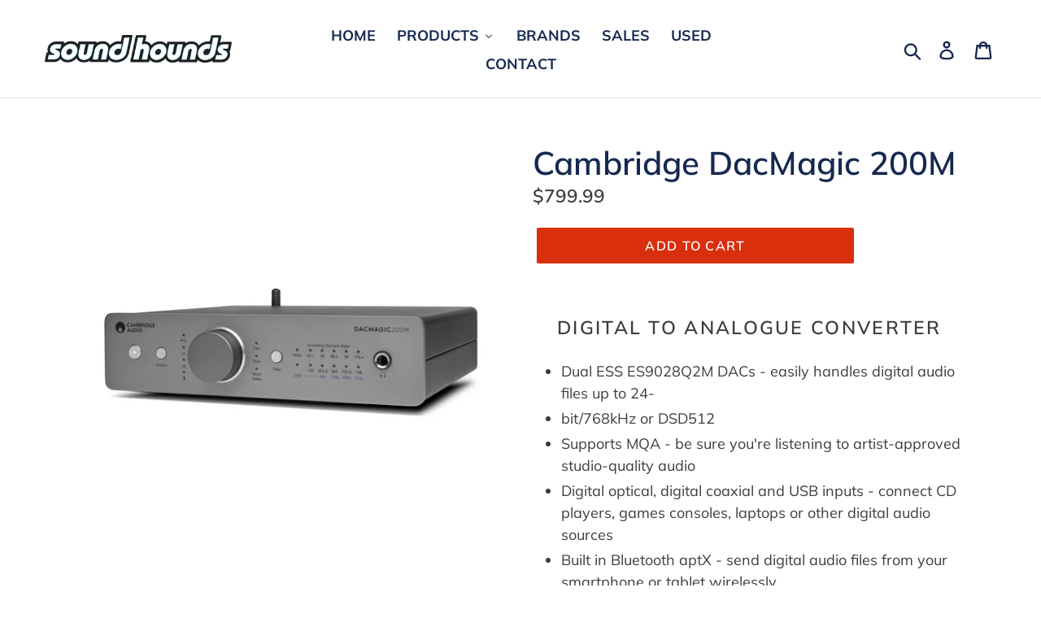

--- FILE ---
content_type: text/html; charset=utf-8
request_url: https://www.soundhounds.com/collections/cambridge-audio/products/cambridge-200m
body_size: 22994
content:
<!doctype html>
<!--[if IE 9]> <html class="ie9 no-js" lang="en"> <![endif]-->
<!--[if (gt IE 9)|!(IE)]><!--> <html class="no-js" lang="en"> <!--<![endif]-->
<head>
  <meta charset="utf-8">
  <meta http-equiv="X-UA-Compatible" content="IE=edge,chrome=1">
  <meta name="viewport" content="width=device-width,initial-scale=1">
  <meta name="theme-color" content="#da2f0c">
  <link rel="canonical" href="https://www.soundhounds.com/products/cambridge-200m"><link rel="shortcut icon" href="//www.soundhounds.com/cdn/shop/files/SH4_32x32.png?v=1757043139" type="image/png"><title>Cambridge DacMagic 200M
&ndash; soundhounds</title><meta name="description" content="Digital to Analogue Converter Dual ESS ES9028Q2M DACs - easily handles digital audio files up to 24- bit/768kHz or DSD512 Supports MQA - be sure you&#39;re listening to artist-approved studio-quality audio Digital optical, digital coaxial and USB inputs - connect CD players, games consoles, laptops or other digital audio s"><!-- /snippets/social-meta-tags.liquid -->




<meta property="og:site_name" content="soundhounds">
<meta property="og:url" content="https://www.soundhounds.com/products/cambridge-200m">
<meta property="og:title" content="Cambridge DacMagic 200M">
<meta property="og:type" content="product">
<meta property="og:description" content="Digital to Analogue Converter Dual ESS ES9028Q2M DACs - easily handles digital audio files up to 24- bit/768kHz or DSD512 Supports MQA - be sure you&#39;re listening to artist-approved studio-quality audio Digital optical, digital coaxial and USB inputs - connect CD players, games consoles, laptops or other digital audio s">

  <meta property="og:price:amount" content="799.99">
  <meta property="og:price:currency" content="CAD">

<meta property="og:image" content="http://www.soundhounds.com/cdn/shop/files/dacmagic200m_1200x1200.png?v=1697493684"><meta property="og:image" content="http://www.soundhounds.com/cdn/shop/products/CA_DacMagic200M_Back_1200x1200.png?v=1697493684"><meta property="og:image" content="http://www.soundhounds.com/cdn/shop/products/CA_DacMagic200M_Front_1200x1200.png?v=1697493684">
<meta property="og:image:secure_url" content="https://www.soundhounds.com/cdn/shop/files/dacmagic200m_1200x1200.png?v=1697493684"><meta property="og:image:secure_url" content="https://www.soundhounds.com/cdn/shop/products/CA_DacMagic200M_Back_1200x1200.png?v=1697493684"><meta property="og:image:secure_url" content="https://www.soundhounds.com/cdn/shop/products/CA_DacMagic200M_Front_1200x1200.png?v=1697493684">


<meta name="twitter:card" content="summary_large_image">
<meta name="twitter:title" content="Cambridge DacMagic 200M">
<meta name="twitter:description" content="Digital to Analogue Converter Dual ESS ES9028Q2M DACs - easily handles digital audio files up to 24- bit/768kHz or DSD512 Supports MQA - be sure you&#39;re listening to artist-approved studio-quality audio Digital optical, digital coaxial and USB inputs - connect CD players, games consoles, laptops or other digital audio s">


  <link href="//www.soundhounds.com/cdn/shop/t/38/assets/theme.scss.css?v=144401866011787367501762845472" rel="stylesheet" type="text/css" media="all" />

  <script>
    var theme = {
      strings: {
        addToCart: "Add to cart",
        soldOut: "Sold out",
        unavailable: "Unavailable",
        regularPrice: "Regular price",
        sale: "Sale",
        showMore: "Show More",
        showLess: "Show Less",
        addressError: "Error looking up that address",
        addressNoResults: "No results for that address",
        addressQueryLimit: "You have exceeded the Google API usage limit. Consider upgrading to a \u003ca href=\"https:\/\/developers.google.com\/maps\/premium\/usage-limits\"\u003ePremium Plan\u003c\/a\u003e.",
        authError: "There was a problem authenticating your Google Maps account.",
        newWindow: "Opens in a new window.",
        external: "Opens external website.",
        newWindowExternal: "Opens external website in a new window."
      },
      moneyFormat: "${{amount}}"
    }

    document.documentElement.className = document.documentElement.className.replace('no-js', 'js');
  </script>

  <!--[if (lte IE 9) ]><script src="//www.soundhounds.com/cdn/shop/t/38/assets/match-media.min.js?v=22265819453975888031707884427" type="text/javascript"></script><![endif]--><!--[if (gt IE 9)|!(IE)]><!--><script src="//www.soundhounds.com/cdn/shop/t/38/assets/lazysizes.js?v=68441465964607740661707884427" async="async"></script><!--<![endif]-->
  <!--[if lte IE 9]><script src="//www.soundhounds.com/cdn/shop/t/38/assets/lazysizes.min.js?v=2591"></script><![endif]-->

  <!--[if (gt IE 9)|!(IE)]><!--><script src="//www.soundhounds.com/cdn/shop/t/38/assets/vendor.js?v=121857302354663160541707884427" defer="defer"></script><!--<![endif]-->
  <!--[if lte IE 9]><script src="//www.soundhounds.com/cdn/shop/t/38/assets/vendor.js?v=121857302354663160541707884427"></script><![endif]-->

  <!--[if (gt IE 9)|!(IE)]><!--><script src="//www.soundhounds.com/cdn/shop/t/38/assets/theme.js?v=34611478454016113181707884427" defer="defer"></script><!--<![endif]-->
  <!--[if lte IE 9]><script src="//www.soundhounds.com/cdn/shop/t/38/assets/theme.js?v=34611478454016113181707884427"></script><![endif]-->

  
  
  <script>window.performance && window.performance.mark && window.performance.mark('shopify.content_for_header.start');</script><meta name="google-site-verification" content="cTWpXbqymxCaZsYZ0LH7UBzVayfcOPc7Q0_QzCd_SRk">
<meta id="shopify-digital-wallet" name="shopify-digital-wallet" content="/2338455667/digital_wallets/dialog">
<meta name="shopify-checkout-api-token" content="aabcb14b678e6c98f0ea21f4678b5395">
<link rel="alternate" type="application/json+oembed" href="https://www.soundhounds.com/products/cambridge-200m.oembed">
<script async="async" src="/checkouts/internal/preloads.js?locale=en-CA"></script>
<link rel="preconnect" href="https://shop.app" crossorigin="anonymous">
<script async="async" src="https://shop.app/checkouts/internal/preloads.js?locale=en-CA&shop_id=2338455667" crossorigin="anonymous"></script>
<script id="shopify-features" type="application/json">{"accessToken":"aabcb14b678e6c98f0ea21f4678b5395","betas":["rich-media-storefront-analytics"],"domain":"www.soundhounds.com","predictiveSearch":true,"shopId":2338455667,"locale":"en"}</script>
<script>var Shopify = Shopify || {};
Shopify.shop = "soundhounds-com.myshopify.com";
Shopify.locale = "en";
Shopify.currency = {"active":"CAD","rate":"1.0"};
Shopify.country = "CA";
Shopify.theme = {"name":"02-13-24","id":123678687326,"schema_name":"Debut","schema_version":"7.1.0","theme_store_id":796,"role":"main"};
Shopify.theme.handle = "null";
Shopify.theme.style = {"id":null,"handle":null};
Shopify.cdnHost = "www.soundhounds.com/cdn";
Shopify.routes = Shopify.routes || {};
Shopify.routes.root = "/";</script>
<script type="module">!function(o){(o.Shopify=o.Shopify||{}).modules=!0}(window);</script>
<script>!function(o){function n(){var o=[];function n(){o.push(Array.prototype.slice.apply(arguments))}return n.q=o,n}var t=o.Shopify=o.Shopify||{};t.loadFeatures=n(),t.autoloadFeatures=n()}(window);</script>
<script>
  window.ShopifyPay = window.ShopifyPay || {};
  window.ShopifyPay.apiHost = "shop.app\/pay";
  window.ShopifyPay.redirectState = null;
</script>
<script id="shop-js-analytics" type="application/json">{"pageType":"product"}</script>
<script defer="defer" async type="module" src="//www.soundhounds.com/cdn/shopifycloud/shop-js/modules/v2/client.init-shop-cart-sync_BdyHc3Nr.en.esm.js"></script>
<script defer="defer" async type="module" src="//www.soundhounds.com/cdn/shopifycloud/shop-js/modules/v2/chunk.common_Daul8nwZ.esm.js"></script>
<script type="module">
  await import("//www.soundhounds.com/cdn/shopifycloud/shop-js/modules/v2/client.init-shop-cart-sync_BdyHc3Nr.en.esm.js");
await import("//www.soundhounds.com/cdn/shopifycloud/shop-js/modules/v2/chunk.common_Daul8nwZ.esm.js");

  window.Shopify.SignInWithShop?.initShopCartSync?.({"fedCMEnabled":true,"windoidEnabled":true});

</script>
<script>
  window.Shopify = window.Shopify || {};
  if (!window.Shopify.featureAssets) window.Shopify.featureAssets = {};
  window.Shopify.featureAssets['shop-js'] = {"shop-cart-sync":["modules/v2/client.shop-cart-sync_QYOiDySF.en.esm.js","modules/v2/chunk.common_Daul8nwZ.esm.js"],"init-fed-cm":["modules/v2/client.init-fed-cm_DchLp9rc.en.esm.js","modules/v2/chunk.common_Daul8nwZ.esm.js"],"shop-button":["modules/v2/client.shop-button_OV7bAJc5.en.esm.js","modules/v2/chunk.common_Daul8nwZ.esm.js"],"init-windoid":["modules/v2/client.init-windoid_DwxFKQ8e.en.esm.js","modules/v2/chunk.common_Daul8nwZ.esm.js"],"shop-cash-offers":["modules/v2/client.shop-cash-offers_DWtL6Bq3.en.esm.js","modules/v2/chunk.common_Daul8nwZ.esm.js","modules/v2/chunk.modal_CQq8HTM6.esm.js"],"shop-toast-manager":["modules/v2/client.shop-toast-manager_CX9r1SjA.en.esm.js","modules/v2/chunk.common_Daul8nwZ.esm.js"],"init-shop-email-lookup-coordinator":["modules/v2/client.init-shop-email-lookup-coordinator_UhKnw74l.en.esm.js","modules/v2/chunk.common_Daul8nwZ.esm.js"],"pay-button":["modules/v2/client.pay-button_DzxNnLDY.en.esm.js","modules/v2/chunk.common_Daul8nwZ.esm.js"],"avatar":["modules/v2/client.avatar_BTnouDA3.en.esm.js"],"init-shop-cart-sync":["modules/v2/client.init-shop-cart-sync_BdyHc3Nr.en.esm.js","modules/v2/chunk.common_Daul8nwZ.esm.js"],"shop-login-button":["modules/v2/client.shop-login-button_D8B466_1.en.esm.js","modules/v2/chunk.common_Daul8nwZ.esm.js","modules/v2/chunk.modal_CQq8HTM6.esm.js"],"init-customer-accounts-sign-up":["modules/v2/client.init-customer-accounts-sign-up_C8fpPm4i.en.esm.js","modules/v2/client.shop-login-button_D8B466_1.en.esm.js","modules/v2/chunk.common_Daul8nwZ.esm.js","modules/v2/chunk.modal_CQq8HTM6.esm.js"],"init-shop-for-new-customer-accounts":["modules/v2/client.init-shop-for-new-customer-accounts_CVTO0Ztu.en.esm.js","modules/v2/client.shop-login-button_D8B466_1.en.esm.js","modules/v2/chunk.common_Daul8nwZ.esm.js","modules/v2/chunk.modal_CQq8HTM6.esm.js"],"init-customer-accounts":["modules/v2/client.init-customer-accounts_dRgKMfrE.en.esm.js","modules/v2/client.shop-login-button_D8B466_1.en.esm.js","modules/v2/chunk.common_Daul8nwZ.esm.js","modules/v2/chunk.modal_CQq8HTM6.esm.js"],"shop-follow-button":["modules/v2/client.shop-follow-button_CkZpjEct.en.esm.js","modules/v2/chunk.common_Daul8nwZ.esm.js","modules/v2/chunk.modal_CQq8HTM6.esm.js"],"lead-capture":["modules/v2/client.lead-capture_BntHBhfp.en.esm.js","modules/v2/chunk.common_Daul8nwZ.esm.js","modules/v2/chunk.modal_CQq8HTM6.esm.js"],"checkout-modal":["modules/v2/client.checkout-modal_CfxcYbTm.en.esm.js","modules/v2/chunk.common_Daul8nwZ.esm.js","modules/v2/chunk.modal_CQq8HTM6.esm.js"],"shop-login":["modules/v2/client.shop-login_Da4GZ2H6.en.esm.js","modules/v2/chunk.common_Daul8nwZ.esm.js","modules/v2/chunk.modal_CQq8HTM6.esm.js"],"payment-terms":["modules/v2/client.payment-terms_MV4M3zvL.en.esm.js","modules/v2/chunk.common_Daul8nwZ.esm.js","modules/v2/chunk.modal_CQq8HTM6.esm.js"]};
</script>
<script>(function() {
  var isLoaded = false;
  function asyncLoad() {
    if (isLoaded) return;
    isLoaded = true;
    var urls = ["https:\/\/widgetic.com\/sdk\/sdk.js?shop=soundhounds-com.myshopify.com"];
    for (var i = 0; i < urls.length; i++) {
      var s = document.createElement('script');
      s.type = 'text/javascript';
      s.async = true;
      s.src = urls[i];
      var x = document.getElementsByTagName('script')[0];
      x.parentNode.insertBefore(s, x);
    }
  };
  if(window.attachEvent) {
    window.attachEvent('onload', asyncLoad);
  } else {
    window.addEventListener('load', asyncLoad, false);
  }
})();</script>
<script id="__st">var __st={"a":2338455667,"offset":-43200,"reqid":"337a6a8c-b549-4ae0-a2b2-5b9a31fecb34-1769005564","pageurl":"www.soundhounds.com\/collections\/cambridge-audio\/products\/cambridge-200m","u":"19b15a5a2583","p":"product","rtyp":"product","rid":6690927181918};</script>
<script>window.ShopifyPaypalV4VisibilityTracking = true;</script>
<script id="captcha-bootstrap">!function(){'use strict';const t='contact',e='account',n='new_comment',o=[[t,t],['blogs',n],['comments',n],[t,'customer']],c=[[e,'customer_login'],[e,'guest_login'],[e,'recover_customer_password'],[e,'create_customer']],r=t=>t.map((([t,e])=>`form[action*='/${t}']:not([data-nocaptcha='true']) input[name='form_type'][value='${e}']`)).join(','),a=t=>()=>t?[...document.querySelectorAll(t)].map((t=>t.form)):[];function s(){const t=[...o],e=r(t);return a(e)}const i='password',u='form_key',d=['recaptcha-v3-token','g-recaptcha-response','h-captcha-response',i],f=()=>{try{return window.sessionStorage}catch{return}},m='__shopify_v',_=t=>t.elements[u];function p(t,e,n=!1){try{const o=window.sessionStorage,c=JSON.parse(o.getItem(e)),{data:r}=function(t){const{data:e,action:n}=t;return t[m]||n?{data:e,action:n}:{data:t,action:n}}(c);for(const[e,n]of Object.entries(r))t.elements[e]&&(t.elements[e].value=n);n&&o.removeItem(e)}catch(o){console.error('form repopulation failed',{error:o})}}const l='form_type',E='cptcha';function T(t){t.dataset[E]=!0}const w=window,h=w.document,L='Shopify',v='ce_forms',y='captcha';let A=!1;((t,e)=>{const n=(g='f06e6c50-85a8-45c8-87d0-21a2b65856fe',I='https://cdn.shopify.com/shopifycloud/storefront-forms-hcaptcha/ce_storefront_forms_captcha_hcaptcha.v1.5.2.iife.js',D={infoText:'Protected by hCaptcha',privacyText:'Privacy',termsText:'Terms'},(t,e,n)=>{const o=w[L][v],c=o.bindForm;if(c)return c(t,g,e,D).then(n);var r;o.q.push([[t,g,e,D],n]),r=I,A||(h.body.append(Object.assign(h.createElement('script'),{id:'captcha-provider',async:!0,src:r})),A=!0)});var g,I,D;w[L]=w[L]||{},w[L][v]=w[L][v]||{},w[L][v].q=[],w[L][y]=w[L][y]||{},w[L][y].protect=function(t,e){n(t,void 0,e),T(t)},Object.freeze(w[L][y]),function(t,e,n,w,h,L){const[v,y,A,g]=function(t,e,n){const i=e?o:[],u=t?c:[],d=[...i,...u],f=r(d),m=r(i),_=r(d.filter((([t,e])=>n.includes(e))));return[a(f),a(m),a(_),s()]}(w,h,L),I=t=>{const e=t.target;return e instanceof HTMLFormElement?e:e&&e.form},D=t=>v().includes(t);t.addEventListener('submit',(t=>{const e=I(t);if(!e)return;const n=D(e)&&!e.dataset.hcaptchaBound&&!e.dataset.recaptchaBound,o=_(e),c=g().includes(e)&&(!o||!o.value);(n||c)&&t.preventDefault(),c&&!n&&(function(t){try{if(!f())return;!function(t){const e=f();if(!e)return;const n=_(t);if(!n)return;const o=n.value;o&&e.removeItem(o)}(t);const e=Array.from(Array(32),(()=>Math.random().toString(36)[2])).join('');!function(t,e){_(t)||t.append(Object.assign(document.createElement('input'),{type:'hidden',name:u})),t.elements[u].value=e}(t,e),function(t,e){const n=f();if(!n)return;const o=[...t.querySelectorAll(`input[type='${i}']`)].map((({name:t})=>t)),c=[...d,...o],r={};for(const[a,s]of new FormData(t).entries())c.includes(a)||(r[a]=s);n.setItem(e,JSON.stringify({[m]:1,action:t.action,data:r}))}(t,e)}catch(e){console.error('failed to persist form',e)}}(e),e.submit())}));const S=(t,e)=>{t&&!t.dataset[E]&&(n(t,e.some((e=>e===t))),T(t))};for(const o of['focusin','change'])t.addEventListener(o,(t=>{const e=I(t);D(e)&&S(e,y())}));const B=e.get('form_key'),M=e.get(l),P=B&&M;t.addEventListener('DOMContentLoaded',(()=>{const t=y();if(P)for(const e of t)e.elements[l].value===M&&p(e,B);[...new Set([...A(),...v().filter((t=>'true'===t.dataset.shopifyCaptcha))])].forEach((e=>S(e,t)))}))}(h,new URLSearchParams(w.location.search),n,t,e,['guest_login'])})(!0,!0)}();</script>
<script integrity="sha256-4kQ18oKyAcykRKYeNunJcIwy7WH5gtpwJnB7kiuLZ1E=" data-source-attribution="shopify.loadfeatures" defer="defer" src="//www.soundhounds.com/cdn/shopifycloud/storefront/assets/storefront/load_feature-a0a9edcb.js" crossorigin="anonymous"></script>
<script crossorigin="anonymous" defer="defer" src="//www.soundhounds.com/cdn/shopifycloud/storefront/assets/shopify_pay/storefront-65b4c6d7.js?v=20250812"></script>
<script data-source-attribution="shopify.dynamic_checkout.dynamic.init">var Shopify=Shopify||{};Shopify.PaymentButton=Shopify.PaymentButton||{isStorefrontPortableWallets:!0,init:function(){window.Shopify.PaymentButton.init=function(){};var t=document.createElement("script");t.src="https://www.soundhounds.com/cdn/shopifycloud/portable-wallets/latest/portable-wallets.en.js",t.type="module",document.head.appendChild(t)}};
</script>
<script data-source-attribution="shopify.dynamic_checkout.buyer_consent">
  function portableWalletsHideBuyerConsent(e){var t=document.getElementById("shopify-buyer-consent"),n=document.getElementById("shopify-subscription-policy-button");t&&n&&(t.classList.add("hidden"),t.setAttribute("aria-hidden","true"),n.removeEventListener("click",e))}function portableWalletsShowBuyerConsent(e){var t=document.getElementById("shopify-buyer-consent"),n=document.getElementById("shopify-subscription-policy-button");t&&n&&(t.classList.remove("hidden"),t.removeAttribute("aria-hidden"),n.addEventListener("click",e))}window.Shopify?.PaymentButton&&(window.Shopify.PaymentButton.hideBuyerConsent=portableWalletsHideBuyerConsent,window.Shopify.PaymentButton.showBuyerConsent=portableWalletsShowBuyerConsent);
</script>
<script data-source-attribution="shopify.dynamic_checkout.cart.bootstrap">document.addEventListener("DOMContentLoaded",(function(){function t(){return document.querySelector("shopify-accelerated-checkout-cart, shopify-accelerated-checkout")}if(t())Shopify.PaymentButton.init();else{new MutationObserver((function(e,n){t()&&(Shopify.PaymentButton.init(),n.disconnect())})).observe(document.body,{childList:!0,subtree:!0})}}));
</script>
<link id="shopify-accelerated-checkout-styles" rel="stylesheet" media="screen" href="https://www.soundhounds.com/cdn/shopifycloud/portable-wallets/latest/accelerated-checkout-backwards-compat.css" crossorigin="anonymous">
<style id="shopify-accelerated-checkout-cart">
        #shopify-buyer-consent {
  margin-top: 1em;
  display: inline-block;
  width: 100%;
}

#shopify-buyer-consent.hidden {
  display: none;
}

#shopify-subscription-policy-button {
  background: none;
  border: none;
  padding: 0;
  text-decoration: underline;
  font-size: inherit;
  cursor: pointer;
}

#shopify-subscription-policy-button::before {
  box-shadow: none;
}

      </style>

<script>window.performance && window.performance.mark && window.performance.mark('shopify.content_for_header.end');</script>
<!-- BEGIN app block: shopify://apps/warnify-pro-warnings/blocks/main/b82106ea-6172-4ab0-814f-17df1cb2b18a --><!-- BEGIN app snippet: product -->
<script>    var Elspw = {        params: {            money_format: "${{amount}}",            cart: {                "total_price" : 0,                "attributes": {},                "items" : [                ]            }        }    };    Elspw.params.product = {        "id": 6690927181918,        "title": "Cambridge DacMagic 200M",        "handle": "cambridge-200m",        "tags": [],        "variants":[{"id":39724148850782,"qty":0 === null ? 999 : 0,"title":"Default Title","policy":"deny"}],        "collection_ids":[136887435379,135505543283,161513701470,135525236851,71187562611,135505576051]    };</script><!-- END app snippet --><!-- BEGIN app snippet: settings -->
  <script>    (function(){      Elspw.loadScript=function(a,b){var c=document.createElement("script");c.type="text/javascript",c.readyState?c.onreadystatechange=function(){"loaded"!=c.readyState&&"complete"!=c.readyState||(c.onreadystatechange=null,b())}:c.onload=function(){b()},c.src=a,document.getElementsByTagName("head")[0].appendChild(c)};      Elspw.config= {"enabled":true,"button":"form[action=\"/cart/add\"] [type=submit], form[action=\"/cart/add\"] .shopify-payment-button__button","css":"","tag":"Els PW","alerts":[{"id":7083,"shop_id":6324,"enabled":1,"name":"Out of Stock Order","settings":{"checkout_allowed":"1","line_item_property":null},"design_settings":"","checkout_settings":"","message":"<p><strong>{{product.title}}</strong> is currently <strong>out of stock</strong> but will be special ordered at <strong>no extra cost</strong>. Delivery will typically take longer than the normal 7-10 business days. You can <strong>contact us</strong> for an estimated delivery time of your purchase.</p>","based_on":"variants","one_time":0,"geo_enabled":0,"geo":[],"created_at":"2019-07-19T00:28:48.000000Z","updated_at":"2024-08-02T04:54:32.000000Z","tag":"Els PW 7083"}],"grid_enabled":1,"cdn":"https://s3.amazonaws.com/els-apps/product-warnings/","theme_app_extensions_enabled":1} ;    })(Elspw)  </script>  <script defer src="https://cdn.shopify.com/extensions/019b92bb-38ba-793e-9baf-3c5308a58e87/cli-20/assets/app.js"></script>

<script>
  Elspw.params.elsGeoScriptPath = "https://cdn.shopify.com/extensions/019b92bb-38ba-793e-9baf-3c5308a58e87/cli-20/assets/els.geo.js";
  Elspw.params.remodalScriptPath = "https://cdn.shopify.com/extensions/019b92bb-38ba-793e-9baf-3c5308a58e87/cli-20/assets/remodal.js";
  Elspw.params.cssPath = "https://cdn.shopify.com/extensions/019b92bb-38ba-793e-9baf-3c5308a58e87/cli-20/assets/app.css";
</script><!-- END app snippet --><!-- BEGIN app snippet: elspw-jsons -->



  <script type="application/json" id="elspw-product">
    
          {        "id": 6690927181918,        "title": "Cambridge DacMagic 200M",        "handle": "cambridge-200m",        "tags": [],        "variants":[{"id":39724148850782,"qty":0,"title":"Default Title","policy":"deny"}],        "collection_ids":[136887435379,135505543283,161513701470,135525236851,71187562611,135505576051]      }    
  </script>



<!-- END app snippet -->


<!-- END app block --><!-- BEGIN app block: shopify://apps/buddha-mega-menu-navigation/blocks/megamenu/dbb4ce56-bf86-4830-9b3d-16efbef51c6f -->
<script>
        var productImageAndPrice = [],
            collectionImages = [],
            articleImages = [],
            mmLivIcons = false,
            mmFlipClock = false,
            mmFixesUseJquery = false,
            mmNumMMI = 6,
            mmSchemaTranslation = {},
            mmMenuStrings =  {"menuStrings":{"default":{"HOME":"HOME","PRODUCTS":"PRODUCTS","Available Online":"Available Online","Speakers":"Speakers","Bookshelf":"Bookshelf","Bluetooth/Wireless":"Bluetooth/Wireless","Center Channel":"Center Channel","Floor Standing":"Floor Standing","In-Ceiling":"In-Ceiling","Outdoor":"Outdoor","Subwoofers":"Subwoofers","A/V Receivers":"A/V Receivers","Accessories":"Accessories","Amplifiers":"Amplifiers","Integrated Amplifiers":"Integrated Amplifiers","Power Amplifiers":"Power Amplifiers","Preamplifiers":"Preamplifiers","Headphone Amplifiers":"Headphone Amplifiers","Cables":"Cables","Analog":"Analog","Digital":"Digital","HDMI":"HDMI","Power Cables":"Power Cables","Speaker":"Speaker","CD Players":"CD Players","DACs":"DACs","Headphones":"Headphones","Phono Cartridges":"Phono Cartridges","Power Conditioners":"Power Conditioners","Stands":"Stands","Streamers":"Streamers","Turntables":"Turntables","BRANDS":"BRANDS","SALES":"SALES","USED":"USED","CONTACT":"CONTACT"}},"additional":{"default":{}}} ,
            mmShopLocale = "en",
            mmShopLocaleCollectionsRoute = "/collections",
            mmSchemaDesignJSON = [{"action":"menu-select","value":"mm-automatic"},{"action":"design","setting":"font_family","value":"Default"},{"action":"design","setting":"font_size","value":"13px"},{"action":"design","setting":"text_color","value":"#222222"},{"action":"design","setting":"link_hover_color","value":"#0da19a"},{"action":"design","setting":"link_color","value":"#4e4e4e"},{"action":"design","setting":"background_hover_color","value":"#f9f9f9"},{"action":"design","setting":"background_color","value":"#ffffff"},{"action":"design","setting":"price_color","value":"#0da19a"},{"action":"design","setting":"contact_right_btn_text_color","value":"#ffffff"},{"action":"design","setting":"contact_right_btn_bg_color","value":"#3A3A3A"},{"action":"design","setting":"contact_left_bg_color","value":"#3A3A3A"},{"action":"design","setting":"contact_left_alt_color","value":"#CCCCCC"},{"action":"design","setting":"contact_left_text_color","value":"#f1f1f0"},{"action":"design","setting":"addtocart_enable","value":"true"},{"action":"design","setting":"addtocart_text_color","value":"#333333"},{"action":"design","setting":"addtocart_background_color","value":"#ffffff"},{"action":"design","setting":"addtocart_text_hover_color","value":"#ffffff"},{"action":"design","setting":"addtocart_background_hover_color","value":"#0da19a"},{"action":"design","setting":"countdown_color","value":"#ffffff"},{"action":"design","setting":"countdown_background_color","value":"#333333"},{"action":"design","setting":"vertical_font_family","value":"Default"},{"action":"design","setting":"vertical_font_size","value":"13px"},{"action":"design","setting":"vertical_text_color","value":"#ffffff"},{"action":"design","setting":"vertical_link_color","value":"#ffffff"},{"action":"design","setting":"vertical_link_hover_color","value":"#ffffff"},{"action":"design","setting":"vertical_price_color","value":"#ffffff"},{"action":"design","setting":"vertical_contact_right_btn_text_color","value":"#ffffff"},{"action":"design","setting":"vertical_addtocart_enable","value":"true"},{"action":"design","setting":"vertical_addtocart_text_color","value":"#ffffff"},{"action":"design","setting":"vertical_countdown_color","value":"#ffffff"},{"action":"design","setting":"vertical_countdown_background_color","value":"#333333"},{"action":"design","setting":"vertical_background_color","value":"#685858"},{"action":"design","setting":"vertical_addtocart_background_color","value":"#4c4141"},{"action":"design","setting":"vertical_contact_right_btn_bg_color","value":"#4c4141"},{"action":"design","setting":"vertical_contact_left_alt_color","value":"#373131"}],
            mmDomChangeSkipUl = ",.slick-dots,.grid--view-items",
            buddhaMegaMenuShop = "soundhounds-com.myshopify.com",
            mmWireframeCompression = "0",
            mmExtensionAssetUrl = "https://cdn.shopify.com/extensions/019abe06-4a3f-7763-88da-170e1b54169b/mega-menu-151/assets/";var bestSellersHTML = '';var newestProductsHTML = '';/* get link lists api */
        var linkLists={"main-menu" : {"title":"Main menu", "items":["/collections/all","/pages/brands","/collections/used-gear","/blogs/becoming-a-sound-hound",]},"footer" : {"title":"Footer menu", "items":["/policies/refund-policy","/pages/shipping","/policies/terms-of-service",]},"amplifiers" : {"title":"Amplifiers", "items":["/collections/preamplifier","/collections/integrated-amplifier","/collections/power-amplifier","/collections/audio-receiver",]},"analog-cables" : {"title":"Analog", "items":["/collections/xlr","/collections/subwoofer-cables","/collections/rca-1",]},"digital" : {"title":"Digital", "items":["/collections/usb-a-to-b-cable","/collections/usb-a-to-c","/collections/digital-coax-cables",]},"brands" : {"title":"Brands", "items":["/collections/accuphase","/collections/akg","/collections/anthem","/collections/arcam-1","/collections/audeze-1","/collections/audio-note","/collections/audioquest","/collections/ayre","/collections/bluesound","/collections/bowers-wilkins","/collections/bryston","/collections/cambridge-audio","/collections/dali","/collections/denon","/collections/dynaudio","/collections/dynavector","/collections/eversolo","/collections/fezz-audio","/collections/fyne-audio","/collections/grado-1","/collections/goldring","/collections/hana","/collections/harbeth","/collections/ifi","/collections/isoacoustics","/collections/jbl","/collections/linn","/collections/magnepan","/collections/marantz","/collections/mcintosh","/collections/meze","/collections/moon-by-simaudio","/collections/monitor-audio","/collections/nad","/collections/naim","/collections/norstone","/collections/okki-nokki","/collections/ortofon","/collections/pro-ject","/collections/qed","/collections/rel","/collections/roon-labs","/collections/rotel","/collections/salamander-designs","/collections/sangean","/collections/sennheiser","/collections/sonus-faber","/collections/sumiko","/collections/teac","/collections/transparent","/collections/vpi",]},"customer-account-main-menu" : {"title":"Customer account main menu", "items":["/","https://shopify.com/2338455667/account/orders?locale=en&amp;region_country=CA",]},};/*ENDPARSE*/

        linkLists["force-mega-menu"]={};linkLists["force-mega-menu"].title="Debut Theme - Mega Menu";linkLists["force-mega-menu"].items=[1];

        /* set product prices *//* get the collection images *//* get the article images *//* customer fixes */
        var mmThemeFixesBeforeInit = function(){ mobileMenuMilliseconds = 500; mmHorizontalMenus = "#AccessibleNav #SiteNav"; mmVerticalMenus = "#MobileNav"; }; var mmThemeFixesBefore = function(){ if (selectedMenu=="force-mega-menu" && tempMenuObject.u.id == "MobileNav") { tempMenuObject.forceMenu = true; tempMenuObject.skipCheck = true; tempMenuObject.liClasses = "mobile-nav__item border-bottom"; tempMenuObject.aClasses = "mobile-nav__link"; tempMenuObject.liItems = []; var children = tempMenuObject.u.children; for (var i=0; i<children.length; i++) { if (children[i].nodeName == "LI") { if (children[i].querySelector(".currency-selector") == null) { tempMenuObject.liItems[tempMenuObject.liItems.length] = children[i]; } } } } else if (selectedMenu=="force-mega-menu" && tempMenuObject.u.id == "SiteNav") { tempMenuObject.forceMenu = true; tempMenuObject.skipCheck = true; tempMenuObject.liClasses = ""; tempMenuObject.aClasses = "site-nav__link site-nav__link--main"; tempMenuObject.liItems = []; var children = tempMenuObject.u.children; for (var i=0; i<children.length; i++) { if (children[i].nodeName == "LI") { tempMenuObject.liItems[tempMenuObject.liItems.length] = children[i]; } } } }; var mmThemeFixesAfter = function(){ var style = " .mobile-nav-wrapper { overflow:visible; z-index:1; opacity: 1; } .site-header { z-index:9; }"; mmAddStyle(style, "themeScript"); }; 
        

        var mmWireframe = {"html" : "<li class=\"buddha-menu-item\" itemId=\"6mhqy\"  ><a data-href=\"/\" href=\"/\" aria-label=\"HOME\" data-no-instant=\"\" onclick=\"mmGoToPage(this, event); return false;\"  ><span class=\"mm-title\">HOME</span></a></li><li class=\"buddha-menu-item\" itemId=\"Z62Oy\"  ><a data-href=\"/collections/all\" href=\"/collections/all\" aria-label=\"PRODUCTS\" data-no-instant=\"\" onclick=\"mmGoToPage(this, event); return false;\"  ><span class=\"mm-title\">PRODUCTS</span><i class=\"mm-arrow mm-angle-down\" aria-hidden=\"true\"></i><span class=\"toggle-menu-btn\" style=\"display:none;\" title=\"Toggle menu\" onclick=\"return toggleSubmenu(this)\"><span class=\"mm-arrow-icon\"><span class=\"bar-one\"></span><span class=\"bar-two\"></span></span></span></a><ul class=\"mm-submenu tree  small \"><li data-href=\"/collections/available-online\" href=\"/collections/available-online\" aria-label=\"Available Online\" data-no-instant=\"\" onclick=\"mmGoToPage(this, event); return false;\"  ><a data-href=\"/collections/available-online\" href=\"/collections/available-online\" aria-label=\"Available Online\" data-no-instant=\"\" onclick=\"mmGoToPage(this, event); return false;\"  ><span class=\"mm-title\">Available Online</span></a></li><li data-href=\"no-link\" href=\"javascript:void(0);\" aria-label=\"Speakers\" data-no-instant=\"\" onclick=\"return toggleSubmenu(this);\"  ><a data-href=\"no-link\" href=\"javascript:void(0);\" aria-label=\"Speakers\" data-no-instant=\"\" onclick=\"return toggleSubmenu(this);\"  ><span class=\"mm-title\">Speakers</span><i class=\"mm-arrow mm-angle-down\" aria-hidden=\"true\"></i><span class=\"toggle-menu-btn\" style=\"display:none;\" title=\"Toggle menu\" onclick=\"return toggleSubmenu(this)\"><span class=\"mm-arrow-icon\"><span class=\"bar-one\"></span><span class=\"bar-two\"></span></span></span></a><ul class=\"mm-submenu tree  small mm-last-level\"><li data-href=\"/collections/bookshelf-speakers\" href=\"/collections/bookshelf-speakers\" aria-label=\"Bookshelf\" data-no-instant=\"\" onclick=\"mmGoToPage(this, event); return false;\"  ><a data-href=\"/collections/bookshelf-speakers\" href=\"/collections/bookshelf-speakers\" aria-label=\"Bookshelf\" data-no-instant=\"\" onclick=\"mmGoToPage(this, event); return false;\"  ><span class=\"mm-title\">Bookshelf</span></a></li><li data-href=\"/collections/wireless\" href=\"/collections/wireless\" aria-label=\"Bluetooth/Wireless\" data-no-instant=\"\" onclick=\"mmGoToPage(this, event); return false;\"  ><a data-href=\"/collections/wireless\" href=\"/collections/wireless\" aria-label=\"Bluetooth/Wireless\" data-no-instant=\"\" onclick=\"mmGoToPage(this, event); return false;\"  ><span class=\"mm-title\">Bluetooth/Wireless</span></a></li><li data-href=\"/collections/center-channel\" href=\"/collections/center-channel\" aria-label=\"Center Channel\" data-no-instant=\"\" onclick=\"mmGoToPage(this, event); return false;\"  ><a data-href=\"/collections/center-channel\" href=\"/collections/center-channel\" aria-label=\"Center Channel\" data-no-instant=\"\" onclick=\"mmGoToPage(this, event); return false;\"  ><span class=\"mm-title\">Center Channel</span></a></li><li data-href=\"/collections/floorstanding-speakers\" href=\"/collections/floorstanding-speakers\" aria-label=\"Floor Standing\" data-no-instant=\"\" onclick=\"mmGoToPage(this, event); return false;\"  ><a data-href=\"/collections/floorstanding-speakers\" href=\"/collections/floorstanding-speakers\" aria-label=\"Floor Standing\" data-no-instant=\"\" onclick=\"mmGoToPage(this, event); return false;\"  ><span class=\"mm-title\">Floor Standing</span></a></li><li data-href=\"/collections/in-ceiling-speakers\" href=\"/collections/in-ceiling-speakers\" aria-label=\"In-Ceiling\" data-no-instant=\"\" onclick=\"mmGoToPage(this, event); return false;\"  ><a data-href=\"/collections/in-ceiling-speakers\" href=\"/collections/in-ceiling-speakers\" aria-label=\"In-Ceiling\" data-no-instant=\"\" onclick=\"mmGoToPage(this, event); return false;\"  ><span class=\"mm-title\">In-Ceiling</span></a></li><li href=\"javascript:void(0);\" aria-label=\"Outdoor\" data-no-instant=\"\" onclick=\"mmGoToPage(this, event); return false;\"  ><a href=\"javascript:void(0);\" aria-label=\"Outdoor\" data-no-instant=\"\" onclick=\"mmGoToPage(this, event); return false;\"  ><span class=\"mm-title\">Outdoor</span></a></li><li data-href=\"/collections/subwoofers\" href=\"/collections/subwoofers\" aria-label=\"Subwoofers\" data-no-instant=\"\" onclick=\"mmGoToPage(this, event); return false;\"  ><a data-href=\"/collections/subwoofers\" href=\"/collections/subwoofers\" aria-label=\"Subwoofers\" data-no-instant=\"\" onclick=\"mmGoToPage(this, event); return false;\"  ><span class=\"mm-title\">Subwoofers</span></a></li></ul></li><li data-href=\"/collections/audio-receiver\" href=\"/collections/audio-receiver\" aria-label=\"A/V Receivers\" data-no-instant=\"\" onclick=\"mmGoToPage(this, event); return false;\"  ><a data-href=\"/collections/audio-receiver\" href=\"/collections/audio-receiver\" aria-label=\"A/V Receivers\" data-no-instant=\"\" onclick=\"mmGoToPage(this, event); return false;\"  ><span class=\"mm-title\">A/V Receivers</span></a></li><li data-href=\"/collections/accessories\" href=\"/collections/accessories\" aria-label=\"Accessories\" data-no-instant=\"\" onclick=\"mmGoToPage(this, event); return false;\"  ><a data-href=\"/collections/accessories\" href=\"/collections/accessories\" aria-label=\"Accessories\" data-no-instant=\"\" onclick=\"mmGoToPage(this, event); return false;\"  ><span class=\"mm-title\">Accessories</span></a></li><li data-href=\"no-link\" href=\"javascript:void(0);\" aria-label=\"Amplifiers\" data-no-instant=\"\" onclick=\"return toggleSubmenu(this);\"  ><a data-href=\"no-link\" href=\"javascript:void(0);\" aria-label=\"Amplifiers\" data-no-instant=\"\" onclick=\"return toggleSubmenu(this);\"  ><span class=\"mm-title\">Amplifiers</span><i class=\"mm-arrow mm-angle-down\" aria-hidden=\"true\"></i><span class=\"toggle-menu-btn\" style=\"display:none;\" title=\"Toggle menu\" onclick=\"return toggleSubmenu(this)\"><span class=\"mm-arrow-icon\"><span class=\"bar-one\"></span><span class=\"bar-two\"></span></span></span></a><ul class=\"mm-submenu tree  small mm-last-level\"><li data-href=\"/collections/integrated-amplifier\" href=\"/collections/integrated-amplifier\" aria-label=\"Integrated Amplifiers\" data-no-instant=\"\" onclick=\"mmGoToPage(this, event); return false;\"  ><a data-href=\"/collections/integrated-amplifier\" href=\"/collections/integrated-amplifier\" aria-label=\"Integrated Amplifiers\" data-no-instant=\"\" onclick=\"mmGoToPage(this, event); return false;\"  ><span class=\"mm-title\">Integrated Amplifiers</span></a></li><li data-href=\"/collections/power-amplifier\" href=\"/collections/power-amplifier\" aria-label=\"Power Amplifiers\" data-no-instant=\"\" onclick=\"mmGoToPage(this, event); return false;\"  ><a data-href=\"/collections/power-amplifier\" href=\"/collections/power-amplifier\" aria-label=\"Power Amplifiers\" data-no-instant=\"\" onclick=\"mmGoToPage(this, event); return false;\"  ><span class=\"mm-title\">Power Amplifiers</span></a></li><li data-href=\"/collections/preamplifier\" href=\"/collections/preamplifier\" aria-label=\"Preamplifiers\" data-no-instant=\"\" onclick=\"mmGoToPage(this, event); return false;\"  ><a data-href=\"/collections/preamplifier\" href=\"/collections/preamplifier\" aria-label=\"Preamplifiers\" data-no-instant=\"\" onclick=\"mmGoToPage(this, event); return false;\"  ><span class=\"mm-title\">Preamplifiers</span></a></li><li data-href=\"/collections/headphone-amplifier\" href=\"/collections/headphone-amplifier\" aria-label=\"Headphone Amplifiers\" data-no-instant=\"\" onclick=\"mmGoToPage(this, event); return false;\"  ><a data-href=\"/collections/headphone-amplifier\" href=\"/collections/headphone-amplifier\" aria-label=\"Headphone Amplifiers\" data-no-instant=\"\" onclick=\"mmGoToPage(this, event); return false;\"  ><span class=\"mm-title\">Headphone Amplifiers</span></a></li></ul></li><li data-href=\"/collections/wires\" href=\"/collections/wires\" aria-label=\"Cables\" data-no-instant=\"\" onclick=\"mmGoToPage(this, event); return false;\"  ><a data-href=\"/collections/wires\" href=\"/collections/wires\" aria-label=\"Cables\" data-no-instant=\"\" onclick=\"mmGoToPage(this, event); return false;\"  ><span class=\"mm-title\">Cables</span><i class=\"mm-arrow mm-angle-down\" aria-hidden=\"true\"></i><span class=\"toggle-menu-btn\" style=\"display:none;\" title=\"Toggle menu\" onclick=\"return toggleSubmenu(this)\"><span class=\"mm-arrow-icon\"><span class=\"bar-one\"></span><span class=\"bar-two\"></span></span></span></a><ul class=\"mm-submenu tree  small mm-last-level\"><li data-href=\"/pages/analog-cables\" href=\"/pages/analog-cables\" aria-label=\"Analog\" data-no-instant=\"\" onclick=\"mmGoToPage(this, event); return false;\"  ><a data-href=\"/pages/analog-cables\" href=\"/pages/analog-cables\" aria-label=\"Analog\" data-no-instant=\"\" onclick=\"mmGoToPage(this, event); return false;\"  ><span class=\"mm-title\">Analog</span></a></li><li data-href=\"/pages/digital\" href=\"/pages/digital\" aria-label=\"Digital\" data-no-instant=\"\" onclick=\"mmGoToPage(this, event); return false;\"  ><a data-href=\"/pages/digital\" href=\"/pages/digital\" aria-label=\"Digital\" data-no-instant=\"\" onclick=\"mmGoToPage(this, event); return false;\"  ><span class=\"mm-title\">Digital</span></a></li><li data-href=\"/collections/hdmi-cables\" href=\"/collections/hdmi-cables\" aria-label=\"HDMI\" data-no-instant=\"\" onclick=\"mmGoToPage(this, event); return false;\"  ><a data-href=\"/collections/hdmi-cables\" href=\"/collections/hdmi-cables\" aria-label=\"HDMI\" data-no-instant=\"\" onclick=\"mmGoToPage(this, event); return false;\"  ><span class=\"mm-title\">HDMI</span></a></li><li data-href=\"/collections/power-cable\" href=\"/collections/power-cable\" aria-label=\"Power Cables\" data-no-instant=\"\" onclick=\"mmGoToPage(this, event); return false;\"  ><a data-href=\"/collections/power-cable\" href=\"/collections/power-cable\" aria-label=\"Power Cables\" data-no-instant=\"\" onclick=\"mmGoToPage(this, event); return false;\"  ><span class=\"mm-title\">Power Cables</span></a></li><li data-href=\"/collections/speaker-wire\" href=\"/collections/speaker-wire\" aria-label=\"Speaker\" data-no-instant=\"\" onclick=\"mmGoToPage(this, event); return false;\"  ><a data-href=\"/collections/speaker-wire\" href=\"/collections/speaker-wire\" aria-label=\"Speaker\" data-no-instant=\"\" onclick=\"mmGoToPage(this, event); return false;\"  ><span class=\"mm-title\">Speaker</span></a></li></ul></li><li data-href=\"/collections/cd-player\" href=\"/collections/cd-player\" aria-label=\"CD Players\" data-no-instant=\"\" onclick=\"mmGoToPage(this, event); return false;\"  ><a data-href=\"/collections/cd-player\" href=\"/collections/cd-player\" aria-label=\"CD Players\" data-no-instant=\"\" onclick=\"mmGoToPage(this, event); return false;\"  ><span class=\"mm-title\">CD Players</span></a></li><li data-href=\"/collections/dac\" href=\"/collections/dac\" aria-label=\"DACs\" data-no-instant=\"\" onclick=\"mmGoToPage(this, event); return false;\"  ><a data-href=\"/collections/dac\" href=\"/collections/dac\" aria-label=\"DACs\" data-no-instant=\"\" onclick=\"mmGoToPage(this, event); return false;\"  ><span class=\"mm-title\">DACs</span></a></li><li data-href=\"/collections/headphones\" href=\"/collections/headphones\" aria-label=\"Headphones\" data-no-instant=\"\" onclick=\"mmGoToPage(this, event); return false;\"  ><a data-href=\"/collections/headphones\" href=\"/collections/headphones\" aria-label=\"Headphones\" data-no-instant=\"\" onclick=\"mmGoToPage(this, event); return false;\"  ><span class=\"mm-title\">Headphones</span></a></li><li data-href=\"/collections/cartridges\" href=\"/collections/cartridges\" aria-label=\"Phono Cartridges\" data-no-instant=\"\" onclick=\"mmGoToPage(this, event); return false;\"  ><a data-href=\"/collections/cartridges\" href=\"/collections/cartridges\" aria-label=\"Phono Cartridges\" data-no-instant=\"\" onclick=\"mmGoToPage(this, event); return false;\"  ><span class=\"mm-title\">Phono Cartridges</span></a></li><li data-href=\"/collections/power-conditioner\" href=\"/collections/power-conditioner\" aria-label=\"Power Conditioners\" data-no-instant=\"\" onclick=\"mmGoToPage(this, event); return false;\"  ><a data-href=\"/collections/power-conditioner\" href=\"/collections/power-conditioner\" aria-label=\"Power Conditioners\" data-no-instant=\"\" onclick=\"mmGoToPage(this, event); return false;\"  ><span class=\"mm-title\">Power Conditioners</span></a></li><li data-href=\"/collections/stands\" href=\"/collections/stands\" aria-label=\"Stands\" data-no-instant=\"\" onclick=\"mmGoToPage(this, event); return false;\"  ><a data-href=\"/collections/stands\" href=\"/collections/stands\" aria-label=\"Stands\" data-no-instant=\"\" onclick=\"mmGoToPage(this, event); return false;\"  ><span class=\"mm-title\">Stands</span></a></li><li data-href=\"/collections/streamers\" href=\"/collections/streamers\" aria-label=\"Streamers\" data-no-instant=\"\" onclick=\"mmGoToPage(this, event); return false;\"  ><a data-href=\"/collections/streamers\" href=\"/collections/streamers\" aria-label=\"Streamers\" data-no-instant=\"\" onclick=\"mmGoToPage(this, event); return false;\"  ><span class=\"mm-title\">Streamers</span></a></li><li data-href=\"/collections/turntables\" href=\"/collections/turntables\" aria-label=\"Turntables\" data-no-instant=\"\" onclick=\"mmGoToPage(this, event); return false;\"  ><a data-href=\"/collections/turntables\" href=\"/collections/turntables\" aria-label=\"Turntables\" data-no-instant=\"\" onclick=\"mmGoToPage(this, event); return false;\"  ><span class=\"mm-title\">Turntables</span></a></li></ul></li><li class=\"buddha-menu-item\" itemId=\"KweQV\"  ><a data-href=\"/pages/brands\" href=\"/pages/brands\" aria-label=\"BRANDS\" data-no-instant=\"\" onclick=\"mmGoToPage(this, event); return false;\"  ><span class=\"mm-title\">BRANDS</span></a></li><li class=\"buddha-menu-item\" itemId=\"DY8WD\"  ><a data-href=\"/collections/sale\" href=\"/collections/sale\" aria-label=\"SALES\" data-no-instant=\"\" onclick=\"mmGoToPage(this, event); return false;\"  ><span class=\"mm-title\">SALES</span></a></li><li class=\"buddha-menu-item\" itemId=\"w2Ica\"  ><a data-href=\"/collections/used-gear\" href=\"/collections/used-gear\" aria-label=\"USED\" data-no-instant=\"\" onclick=\"mmGoToPage(this, event); return false;\"  ><span class=\"mm-title\">USED</span></a></li><li class=\"buddha-menu-item\" itemId=\"niwf2\"  ><a data-href=\"/pages/contact\" href=\"/pages/contact\" aria-label=\"CONTACT\" data-no-instant=\"\" onclick=\"mmGoToPage(this, event); return false;\"  ><span class=\"mm-title\">CONTACT</span></a></li>" };

        function mmLoadJS(file, async = true) {
            let script = document.createElement("script");
            script.setAttribute("src", file);
            script.setAttribute("data-no-instant", "");
            script.setAttribute("type", "text/javascript");
            script.setAttribute("async", async);
            document.head.appendChild(script);
        }
        function mmLoadCSS(file) {  
            var style = document.createElement('link');
            style.href = file;
            style.type = 'text/css';
            style.rel = 'stylesheet';
            document.head.append(style); 
        }
              
        var mmDisableWhenResIsLowerThan = '';
        var mmLoadResources = (mmDisableWhenResIsLowerThan == '' || mmDisableWhenResIsLowerThan == 0 || (mmDisableWhenResIsLowerThan > 0 && window.innerWidth>=mmDisableWhenResIsLowerThan));
        if (mmLoadResources) {
            /* load resources via js injection */
            mmLoadJS("https://cdn.shopify.com/extensions/019abe06-4a3f-7763-88da-170e1b54169b/mega-menu-151/assets/buddha-megamenu.js");
            
            mmLoadCSS("https://cdn.shopify.com/extensions/019abe06-4a3f-7763-88da-170e1b54169b/mega-menu-151/assets/buddha-megamenu2.css");mmLoadCSS("https://cdn.shopify.com/extensions/019abe06-4a3f-7763-88da-170e1b54169b/mega-menu-151/assets/fontawesome.css");}
    </script><!-- HIDE ORIGINAL MENU --><style id="mmHideOriginalMenuStyle"> #SiteNav {visibility: hidden !important;} </style>
        <script>
            setTimeout(function(){
                var mmHideStyle  = document.querySelector("#mmHideOriginalMenuStyle");
                if (mmHideStyle) mmHideStyle.parentNode.removeChild(mmHideStyle);
            },10000);
        </script>
<!-- END app block --><link href="https://monorail-edge.shopifysvc.com" rel="dns-prefetch">
<script>(function(){if ("sendBeacon" in navigator && "performance" in window) {try {var session_token_from_headers = performance.getEntriesByType('navigation')[0].serverTiming.find(x => x.name == '_s').description;} catch {var session_token_from_headers = undefined;}var session_cookie_matches = document.cookie.match(/_shopify_s=([^;]*)/);var session_token_from_cookie = session_cookie_matches && session_cookie_matches.length === 2 ? session_cookie_matches[1] : "";var session_token = session_token_from_headers || session_token_from_cookie || "";function handle_abandonment_event(e) {var entries = performance.getEntries().filter(function(entry) {return /monorail-edge.shopifysvc.com/.test(entry.name);});if (!window.abandonment_tracked && entries.length === 0) {window.abandonment_tracked = true;var currentMs = Date.now();var navigation_start = performance.timing.navigationStart;var payload = {shop_id: 2338455667,url: window.location.href,navigation_start,duration: currentMs - navigation_start,session_token,page_type: "product"};window.navigator.sendBeacon("https://monorail-edge.shopifysvc.com/v1/produce", JSON.stringify({schema_id: "online_store_buyer_site_abandonment/1.1",payload: payload,metadata: {event_created_at_ms: currentMs,event_sent_at_ms: currentMs}}));}}window.addEventListener('pagehide', handle_abandonment_event);}}());</script>
<script id="web-pixels-manager-setup">(function e(e,d,r,n,o){if(void 0===o&&(o={}),!Boolean(null===(a=null===(i=window.Shopify)||void 0===i?void 0:i.analytics)||void 0===a?void 0:a.replayQueue)){var i,a;window.Shopify=window.Shopify||{};var t=window.Shopify;t.analytics=t.analytics||{};var s=t.analytics;s.replayQueue=[],s.publish=function(e,d,r){return s.replayQueue.push([e,d,r]),!0};try{self.performance.mark("wpm:start")}catch(e){}var l=function(){var e={modern:/Edge?\/(1{2}[4-9]|1[2-9]\d|[2-9]\d{2}|\d{4,})\.\d+(\.\d+|)|Firefox\/(1{2}[4-9]|1[2-9]\d|[2-9]\d{2}|\d{4,})\.\d+(\.\d+|)|Chrom(ium|e)\/(9{2}|\d{3,})\.\d+(\.\d+|)|(Maci|X1{2}).+ Version\/(15\.\d+|(1[6-9]|[2-9]\d|\d{3,})\.\d+)([,.]\d+|)( \(\w+\)|)( Mobile\/\w+|) Safari\/|Chrome.+OPR\/(9{2}|\d{3,})\.\d+\.\d+|(CPU[ +]OS|iPhone[ +]OS|CPU[ +]iPhone|CPU IPhone OS|CPU iPad OS)[ +]+(15[._]\d+|(1[6-9]|[2-9]\d|\d{3,})[._]\d+)([._]\d+|)|Android:?[ /-](13[3-9]|1[4-9]\d|[2-9]\d{2}|\d{4,})(\.\d+|)(\.\d+|)|Android.+Firefox\/(13[5-9]|1[4-9]\d|[2-9]\d{2}|\d{4,})\.\d+(\.\d+|)|Android.+Chrom(ium|e)\/(13[3-9]|1[4-9]\d|[2-9]\d{2}|\d{4,})\.\d+(\.\d+|)|SamsungBrowser\/([2-9]\d|\d{3,})\.\d+/,legacy:/Edge?\/(1[6-9]|[2-9]\d|\d{3,})\.\d+(\.\d+|)|Firefox\/(5[4-9]|[6-9]\d|\d{3,})\.\d+(\.\d+|)|Chrom(ium|e)\/(5[1-9]|[6-9]\d|\d{3,})\.\d+(\.\d+|)([\d.]+$|.*Safari\/(?![\d.]+ Edge\/[\d.]+$))|(Maci|X1{2}).+ Version\/(10\.\d+|(1[1-9]|[2-9]\d|\d{3,})\.\d+)([,.]\d+|)( \(\w+\)|)( Mobile\/\w+|) Safari\/|Chrome.+OPR\/(3[89]|[4-9]\d|\d{3,})\.\d+\.\d+|(CPU[ +]OS|iPhone[ +]OS|CPU[ +]iPhone|CPU IPhone OS|CPU iPad OS)[ +]+(10[._]\d+|(1[1-9]|[2-9]\d|\d{3,})[._]\d+)([._]\d+|)|Android:?[ /-](13[3-9]|1[4-9]\d|[2-9]\d{2}|\d{4,})(\.\d+|)(\.\d+|)|Mobile Safari.+OPR\/([89]\d|\d{3,})\.\d+\.\d+|Android.+Firefox\/(13[5-9]|1[4-9]\d|[2-9]\d{2}|\d{4,})\.\d+(\.\d+|)|Android.+Chrom(ium|e)\/(13[3-9]|1[4-9]\d|[2-9]\d{2}|\d{4,})\.\d+(\.\d+|)|Android.+(UC? ?Browser|UCWEB|U3)[ /]?(15\.([5-9]|\d{2,})|(1[6-9]|[2-9]\d|\d{3,})\.\d+)\.\d+|SamsungBrowser\/(5\.\d+|([6-9]|\d{2,})\.\d+)|Android.+MQ{2}Browser\/(14(\.(9|\d{2,})|)|(1[5-9]|[2-9]\d|\d{3,})(\.\d+|))(\.\d+|)|K[Aa][Ii]OS\/(3\.\d+|([4-9]|\d{2,})\.\d+)(\.\d+|)/},d=e.modern,r=e.legacy,n=navigator.userAgent;return n.match(d)?"modern":n.match(r)?"legacy":"unknown"}(),u="modern"===l?"modern":"legacy",c=(null!=n?n:{modern:"",legacy:""})[u],f=function(e){return[e.baseUrl,"/wpm","/b",e.hashVersion,"modern"===e.buildTarget?"m":"l",".js"].join("")}({baseUrl:d,hashVersion:r,buildTarget:u}),m=function(e){var d=e.version,r=e.bundleTarget,n=e.surface,o=e.pageUrl,i=e.monorailEndpoint;return{emit:function(e){var a=e.status,t=e.errorMsg,s=(new Date).getTime(),l=JSON.stringify({metadata:{event_sent_at_ms:s},events:[{schema_id:"web_pixels_manager_load/3.1",payload:{version:d,bundle_target:r,page_url:o,status:a,surface:n,error_msg:t},metadata:{event_created_at_ms:s}}]});if(!i)return console&&console.warn&&console.warn("[Web Pixels Manager] No Monorail endpoint provided, skipping logging."),!1;try{return self.navigator.sendBeacon.bind(self.navigator)(i,l)}catch(e){}var u=new XMLHttpRequest;try{return u.open("POST",i,!0),u.setRequestHeader("Content-Type","text/plain"),u.send(l),!0}catch(e){return console&&console.warn&&console.warn("[Web Pixels Manager] Got an unhandled error while logging to Monorail."),!1}}}}({version:r,bundleTarget:l,surface:e.surface,pageUrl:self.location.href,monorailEndpoint:e.monorailEndpoint});try{o.browserTarget=l,function(e){var d=e.src,r=e.async,n=void 0===r||r,o=e.onload,i=e.onerror,a=e.sri,t=e.scriptDataAttributes,s=void 0===t?{}:t,l=document.createElement("script"),u=document.querySelector("head"),c=document.querySelector("body");if(l.async=n,l.src=d,a&&(l.integrity=a,l.crossOrigin="anonymous"),s)for(var f in s)if(Object.prototype.hasOwnProperty.call(s,f))try{l.dataset[f]=s[f]}catch(e){}if(o&&l.addEventListener("load",o),i&&l.addEventListener("error",i),u)u.appendChild(l);else{if(!c)throw new Error("Did not find a head or body element to append the script");c.appendChild(l)}}({src:f,async:!0,onload:function(){if(!function(){var e,d;return Boolean(null===(d=null===(e=window.Shopify)||void 0===e?void 0:e.analytics)||void 0===d?void 0:d.initialized)}()){var d=window.webPixelsManager.init(e)||void 0;if(d){var r=window.Shopify.analytics;r.replayQueue.forEach((function(e){var r=e[0],n=e[1],o=e[2];d.publishCustomEvent(r,n,o)})),r.replayQueue=[],r.publish=d.publishCustomEvent,r.visitor=d.visitor,r.initialized=!0}}},onerror:function(){return m.emit({status:"failed",errorMsg:"".concat(f," has failed to load")})},sri:function(e){var d=/^sha384-[A-Za-z0-9+/=]+$/;return"string"==typeof e&&d.test(e)}(c)?c:"",scriptDataAttributes:o}),m.emit({status:"loading"})}catch(e){m.emit({status:"failed",errorMsg:(null==e?void 0:e.message)||"Unknown error"})}}})({shopId: 2338455667,storefrontBaseUrl: "https://www.soundhounds.com",extensionsBaseUrl: "https://extensions.shopifycdn.com/cdn/shopifycloud/web-pixels-manager",monorailEndpoint: "https://monorail-edge.shopifysvc.com/unstable/produce_batch",surface: "storefront-renderer",enabledBetaFlags: ["2dca8a86"],webPixelsConfigList: [{"id":"388694110","configuration":"{\"config\":\"{\\\"pixel_id\\\":\\\"G-WDVF51YBVE\\\",\\\"target_country\\\":\\\"CA\\\",\\\"gtag_events\\\":[{\\\"type\\\":\\\"begin_checkout\\\",\\\"action_label\\\":\\\"G-WDVF51YBVE\\\"},{\\\"type\\\":\\\"search\\\",\\\"action_label\\\":\\\"G-WDVF51YBVE\\\"},{\\\"type\\\":\\\"view_item\\\",\\\"action_label\\\":[\\\"G-WDVF51YBVE\\\",\\\"MC-NMFEH0J1K0\\\"]},{\\\"type\\\":\\\"purchase\\\",\\\"action_label\\\":[\\\"G-WDVF51YBVE\\\",\\\"MC-NMFEH0J1K0\\\"]},{\\\"type\\\":\\\"page_view\\\",\\\"action_label\\\":[\\\"G-WDVF51YBVE\\\",\\\"MC-NMFEH0J1K0\\\"]},{\\\"type\\\":\\\"add_payment_info\\\",\\\"action_label\\\":\\\"G-WDVF51YBVE\\\"},{\\\"type\\\":\\\"add_to_cart\\\",\\\"action_label\\\":\\\"G-WDVF51YBVE\\\"}],\\\"enable_monitoring_mode\\\":false}\"}","eventPayloadVersion":"v1","runtimeContext":"OPEN","scriptVersion":"b2a88bafab3e21179ed38636efcd8a93","type":"APP","apiClientId":1780363,"privacyPurposes":[],"dataSharingAdjustments":{"protectedCustomerApprovalScopes":["read_customer_address","read_customer_email","read_customer_name","read_customer_personal_data","read_customer_phone"]}},{"id":"68812894","eventPayloadVersion":"v1","runtimeContext":"LAX","scriptVersion":"1","type":"CUSTOM","privacyPurposes":["ANALYTICS"],"name":"Google Analytics tag (migrated)"},{"id":"shopify-app-pixel","configuration":"{}","eventPayloadVersion":"v1","runtimeContext":"STRICT","scriptVersion":"0450","apiClientId":"shopify-pixel","type":"APP","privacyPurposes":["ANALYTICS","MARKETING"]},{"id":"shopify-custom-pixel","eventPayloadVersion":"v1","runtimeContext":"LAX","scriptVersion":"0450","apiClientId":"shopify-pixel","type":"CUSTOM","privacyPurposes":["ANALYTICS","MARKETING"]}],isMerchantRequest: false,initData: {"shop":{"name":"soundhounds","paymentSettings":{"currencyCode":"CAD"},"myshopifyDomain":"soundhounds-com.myshopify.com","countryCode":"CA","storefrontUrl":"https:\/\/www.soundhounds.com"},"customer":null,"cart":null,"checkout":null,"productVariants":[{"price":{"amount":799.99,"currencyCode":"CAD"},"product":{"title":"Cambridge DacMagic 200M","vendor":"soundhounds","id":"6690927181918","untranslatedTitle":"Cambridge DacMagic 200M","url":"\/products\/cambridge-200m","type":"DAC"},"id":"39724148850782","image":{"src":"\/\/www.soundhounds.com\/cdn\/shop\/files\/dacmagic200m.png?v=1697493684"},"sku":"","title":"Default Title","untranslatedTitle":"Default Title"}],"purchasingCompany":null},},"https://www.soundhounds.com/cdn","fcfee988w5aeb613cpc8e4bc33m6693e112",{"modern":"","legacy":""},{"shopId":"2338455667","storefrontBaseUrl":"https:\/\/www.soundhounds.com","extensionBaseUrl":"https:\/\/extensions.shopifycdn.com\/cdn\/shopifycloud\/web-pixels-manager","surface":"storefront-renderer","enabledBetaFlags":"[\"2dca8a86\"]","isMerchantRequest":"false","hashVersion":"fcfee988w5aeb613cpc8e4bc33m6693e112","publish":"custom","events":"[[\"page_viewed\",{}],[\"product_viewed\",{\"productVariant\":{\"price\":{\"amount\":799.99,\"currencyCode\":\"CAD\"},\"product\":{\"title\":\"Cambridge DacMagic 200M\",\"vendor\":\"soundhounds\",\"id\":\"6690927181918\",\"untranslatedTitle\":\"Cambridge DacMagic 200M\",\"url\":\"\/products\/cambridge-200m\",\"type\":\"DAC\"},\"id\":\"39724148850782\",\"image\":{\"src\":\"\/\/www.soundhounds.com\/cdn\/shop\/files\/dacmagic200m.png?v=1697493684\"},\"sku\":\"\",\"title\":\"Default Title\",\"untranslatedTitle\":\"Default Title\"}}]]"});</script><script>
  window.ShopifyAnalytics = window.ShopifyAnalytics || {};
  window.ShopifyAnalytics.meta = window.ShopifyAnalytics.meta || {};
  window.ShopifyAnalytics.meta.currency = 'CAD';
  var meta = {"product":{"id":6690927181918,"gid":"gid:\/\/shopify\/Product\/6690927181918","vendor":"soundhounds","type":"DAC","handle":"cambridge-200m","variants":[{"id":39724148850782,"price":79999,"name":"Cambridge DacMagic 200M","public_title":null,"sku":""}],"remote":false},"page":{"pageType":"product","resourceType":"product","resourceId":6690927181918,"requestId":"337a6a8c-b549-4ae0-a2b2-5b9a31fecb34-1769005564"}};
  for (var attr in meta) {
    window.ShopifyAnalytics.meta[attr] = meta[attr];
  }
</script>
<script class="analytics">
  (function () {
    var customDocumentWrite = function(content) {
      var jquery = null;

      if (window.jQuery) {
        jquery = window.jQuery;
      } else if (window.Checkout && window.Checkout.$) {
        jquery = window.Checkout.$;
      }

      if (jquery) {
        jquery('body').append(content);
      }
    };

    var hasLoggedConversion = function(token) {
      if (token) {
        return document.cookie.indexOf('loggedConversion=' + token) !== -1;
      }
      return false;
    }

    var setCookieIfConversion = function(token) {
      if (token) {
        var twoMonthsFromNow = new Date(Date.now());
        twoMonthsFromNow.setMonth(twoMonthsFromNow.getMonth() + 2);

        document.cookie = 'loggedConversion=' + token + '; expires=' + twoMonthsFromNow;
      }
    }

    var trekkie = window.ShopifyAnalytics.lib = window.trekkie = window.trekkie || [];
    if (trekkie.integrations) {
      return;
    }
    trekkie.methods = [
      'identify',
      'page',
      'ready',
      'track',
      'trackForm',
      'trackLink'
    ];
    trekkie.factory = function(method) {
      return function() {
        var args = Array.prototype.slice.call(arguments);
        args.unshift(method);
        trekkie.push(args);
        return trekkie;
      };
    };
    for (var i = 0; i < trekkie.methods.length; i++) {
      var key = trekkie.methods[i];
      trekkie[key] = trekkie.factory(key);
    }
    trekkie.load = function(config) {
      trekkie.config = config || {};
      trekkie.config.initialDocumentCookie = document.cookie;
      var first = document.getElementsByTagName('script')[0];
      var script = document.createElement('script');
      script.type = 'text/javascript';
      script.onerror = function(e) {
        var scriptFallback = document.createElement('script');
        scriptFallback.type = 'text/javascript';
        scriptFallback.onerror = function(error) {
                var Monorail = {
      produce: function produce(monorailDomain, schemaId, payload) {
        var currentMs = new Date().getTime();
        var event = {
          schema_id: schemaId,
          payload: payload,
          metadata: {
            event_created_at_ms: currentMs,
            event_sent_at_ms: currentMs
          }
        };
        return Monorail.sendRequest("https://" + monorailDomain + "/v1/produce", JSON.stringify(event));
      },
      sendRequest: function sendRequest(endpointUrl, payload) {
        // Try the sendBeacon API
        if (window && window.navigator && typeof window.navigator.sendBeacon === 'function' && typeof window.Blob === 'function' && !Monorail.isIos12()) {
          var blobData = new window.Blob([payload], {
            type: 'text/plain'
          });

          if (window.navigator.sendBeacon(endpointUrl, blobData)) {
            return true;
          } // sendBeacon was not successful

        } // XHR beacon

        var xhr = new XMLHttpRequest();

        try {
          xhr.open('POST', endpointUrl);
          xhr.setRequestHeader('Content-Type', 'text/plain');
          xhr.send(payload);
        } catch (e) {
          console.log(e);
        }

        return false;
      },
      isIos12: function isIos12() {
        return window.navigator.userAgent.lastIndexOf('iPhone; CPU iPhone OS 12_') !== -1 || window.navigator.userAgent.lastIndexOf('iPad; CPU OS 12_') !== -1;
      }
    };
    Monorail.produce('monorail-edge.shopifysvc.com',
      'trekkie_storefront_load_errors/1.1',
      {shop_id: 2338455667,
      theme_id: 123678687326,
      app_name: "storefront",
      context_url: window.location.href,
      source_url: "//www.soundhounds.com/cdn/s/trekkie.storefront.cd680fe47e6c39ca5d5df5f0a32d569bc48c0f27.min.js"});

        };
        scriptFallback.async = true;
        scriptFallback.src = '//www.soundhounds.com/cdn/s/trekkie.storefront.cd680fe47e6c39ca5d5df5f0a32d569bc48c0f27.min.js';
        first.parentNode.insertBefore(scriptFallback, first);
      };
      script.async = true;
      script.src = '//www.soundhounds.com/cdn/s/trekkie.storefront.cd680fe47e6c39ca5d5df5f0a32d569bc48c0f27.min.js';
      first.parentNode.insertBefore(script, first);
    };
    trekkie.load(
      {"Trekkie":{"appName":"storefront","development":false,"defaultAttributes":{"shopId":2338455667,"isMerchantRequest":null,"themeId":123678687326,"themeCityHash":"9773386454804867865","contentLanguage":"en","currency":"CAD","eventMetadataId":"72e2f19e-827b-4a35-bf53-96d9bb08271b"},"isServerSideCookieWritingEnabled":true,"monorailRegion":"shop_domain","enabledBetaFlags":["65f19447"]},"Session Attribution":{},"S2S":{"facebookCapiEnabled":false,"source":"trekkie-storefront-renderer","apiClientId":580111}}
    );

    var loaded = false;
    trekkie.ready(function() {
      if (loaded) return;
      loaded = true;

      window.ShopifyAnalytics.lib = window.trekkie;

      var originalDocumentWrite = document.write;
      document.write = customDocumentWrite;
      try { window.ShopifyAnalytics.merchantGoogleAnalytics.call(this); } catch(error) {};
      document.write = originalDocumentWrite;

      window.ShopifyAnalytics.lib.page(null,{"pageType":"product","resourceType":"product","resourceId":6690927181918,"requestId":"337a6a8c-b549-4ae0-a2b2-5b9a31fecb34-1769005564","shopifyEmitted":true});

      var match = window.location.pathname.match(/checkouts\/(.+)\/(thank_you|post_purchase)/)
      var token = match? match[1]: undefined;
      if (!hasLoggedConversion(token)) {
        setCookieIfConversion(token);
        window.ShopifyAnalytics.lib.track("Viewed Product",{"currency":"CAD","variantId":39724148850782,"productId":6690927181918,"productGid":"gid:\/\/shopify\/Product\/6690927181918","name":"Cambridge DacMagic 200M","price":"799.99","sku":"","brand":"soundhounds","variant":null,"category":"DAC","nonInteraction":true,"remote":false},undefined,undefined,{"shopifyEmitted":true});
      window.ShopifyAnalytics.lib.track("monorail:\/\/trekkie_storefront_viewed_product\/1.1",{"currency":"CAD","variantId":39724148850782,"productId":6690927181918,"productGid":"gid:\/\/shopify\/Product\/6690927181918","name":"Cambridge DacMagic 200M","price":"799.99","sku":"","brand":"soundhounds","variant":null,"category":"DAC","nonInteraction":true,"remote":false,"referer":"https:\/\/www.soundhounds.com\/collections\/cambridge-audio\/products\/cambridge-200m"});
      }
    });


        var eventsListenerScript = document.createElement('script');
        eventsListenerScript.async = true;
        eventsListenerScript.src = "//www.soundhounds.com/cdn/shopifycloud/storefront/assets/shop_events_listener-3da45d37.js";
        document.getElementsByTagName('head')[0].appendChild(eventsListenerScript);

})();</script>
  <script>
  if (!window.ga || (window.ga && typeof window.ga !== 'function')) {
    window.ga = function ga() {
      (window.ga.q = window.ga.q || []).push(arguments);
      if (window.Shopify && window.Shopify.analytics && typeof window.Shopify.analytics.publish === 'function') {
        window.Shopify.analytics.publish("ga_stub_called", {}, {sendTo: "google_osp_migration"});
      }
      console.error("Shopify's Google Analytics stub called with:", Array.from(arguments), "\nSee https://help.shopify.com/manual/promoting-marketing/pixels/pixel-migration#google for more information.");
    };
    if (window.Shopify && window.Shopify.analytics && typeof window.Shopify.analytics.publish === 'function') {
      window.Shopify.analytics.publish("ga_stub_initialized", {}, {sendTo: "google_osp_migration"});
    }
  }
</script>
<script
  defer
  src="https://www.soundhounds.com/cdn/shopifycloud/perf-kit/shopify-perf-kit-3.0.4.min.js"
  data-application="storefront-renderer"
  data-shop-id="2338455667"
  data-render-region="gcp-us-central1"
  data-page-type="product"
  data-theme-instance-id="123678687326"
  data-theme-name="Debut"
  data-theme-version="7.1.0"
  data-monorail-region="shop_domain"
  data-resource-timing-sampling-rate="10"
  data-shs="true"
  data-shs-beacon="true"
  data-shs-export-with-fetch="true"
  data-shs-logs-sample-rate="1"
  data-shs-beacon-endpoint="https://www.soundhounds.com/api/collect"
></script>
</head>

<body class="template-product">
  

  <a class="in-page-link visually-hidden skip-link" href="#MainContent">Skip to content</a>

  <div id="SearchDrawer" class="search-bar drawer drawer--top" role="dialog" aria-modal="true" aria-label="Search">
    <div class="search-bar__table">
      <div class="search-bar__table-cell search-bar__form-wrapper">
        <form class="search search-bar__form" action="/search" method="get" role="search">
          <input class="search__input search-bar__input" type="search" name="q" value="" placeholder="Search" aria-label="Search">
          <button class="search-bar__submit search__submit btn--link" type="submit">
            <svg aria-hidden="true" focusable="false" role="presentation" class="icon icon-search" viewBox="0 0 37 40"><path d="M35.6 36l-9.8-9.8c4.1-5.4 3.6-13.2-1.3-18.1-5.4-5.4-14.2-5.4-19.7 0-5.4 5.4-5.4 14.2 0 19.7 2.6 2.6 6.1 4.1 9.8 4.1 3 0 5.9-1 8.3-2.8l9.8 9.8c.4.4.9.6 1.4.6s1-.2 1.4-.6c.9-.9.9-2.1.1-2.9zm-20.9-8.2c-2.6 0-5.1-1-7-2.9-3.9-3.9-3.9-10.1 0-14C9.6 9 12.2 8 14.7 8s5.1 1 7 2.9c3.9 3.9 3.9 10.1 0 14-1.9 1.9-4.4 2.9-7 2.9z"/></svg>
            <span class="icon__fallback-text">Submit</span>
          </button>
        </form>
      </div>
      <div class="search-bar__table-cell text-right">
        <button type="button" class="btn--link search-bar__close js-drawer-close">
          <svg aria-hidden="true" focusable="false" role="presentation" class="icon icon-close" viewBox="0 0 37 40"><path d="M21.3 23l11-11c.8-.8.8-2 0-2.8-.8-.8-2-.8-2.8 0l-11 11-11-11c-.8-.8-2-.8-2.8 0-.8.8-.8 2 0 2.8l11 11-11 11c-.8.8-.8 2 0 2.8.4.4.9.6 1.4.6s1-.2 1.4-.6l11-11 11 11c.4.4.9.6 1.4.6s1-.2 1.4-.6c.8-.8.8-2 0-2.8l-11-11z"/></svg>
          <span class="icon__fallback-text">Close search</span>
        </button>
      </div>
    </div>
  </div>

  <div id="shopify-section-header" class="shopify-section">
  <style>
    
      .site-header__logo-image {
        max-width: 230px;
      }
    

    
      .site-header__logo-image {
        margin: 0;
      }
    
  </style>


<div data-section-id="header" data-section-type="header-section">
  
    
  

  <header class="site-header border-bottom logo--left" role="banner">
    <div class="grid grid--no-gutters grid--table site-header__mobile-nav">
      

      

      <div class="grid__item medium-up--one-quarter logo-align--left">
        
        
          <div class="h2 site-header__logo">
        
          
<a href="/" class="site-header__logo-image">
              
              <img class="lazyload js"
                   src="//www.soundhounds.com/cdn/shop/files/soundhounds2019_300x300.gif?v=1614287798"
                   data-src="//www.soundhounds.com/cdn/shop/files/soundhounds2019_{width}x.gif?v=1614287798"
                   data-widths="[180, 360, 540, 720, 900, 1080, 1296, 1512, 1728, 2048]"
                   data-aspectratio="6.838569880823402"
                   data-sizes="auto"
                   alt="soundhounds"
                   style="max-width: 230px">
              <noscript>
                
                <img src="//www.soundhounds.com/cdn/shop/files/soundhounds2019_230x.gif?v=1614287798"
                     srcset="//www.soundhounds.com/cdn/shop/files/soundhounds2019_230x.gif?v=1614287798 1x, //www.soundhounds.com/cdn/shop/files/soundhounds2019_230x@2x.gif?v=1614287798 2x"
                     alt="soundhounds"
                     style="max-width: 230px;">
              </noscript>
            </a>
          
        
          </div>
        
      </div>

      
        <nav class="grid__item medium-up--one-half small--hide" id="AccessibleNav" role="navigation">
          <ul class="site-nav list--inline " id="SiteNav">
  



    
      <li class="site-nav--has-dropdown site-nav--has-centered-dropdown">
        <button class="site-nav__link site-nav__link--main site-nav__link--button" type="button" aria-haspopup="true" aria-expanded="false" aria-controls="SiteNavLabel-products">
          Products
          <svg aria-hidden="true" focusable="false" role="presentation" class="icon icon--wide icon-chevron-down" viewBox="0 0 498.98 284.49"><defs><style>.cls-1{fill:#231f20}</style></defs><path class="cls-1" d="M80.93 271.76A35 35 0 0 1 140.68 247l189.74 189.75L520.16 247a35 35 0 1 1 49.5 49.5L355.17 511a35 35 0 0 1-49.5 0L91.18 296.5a34.89 34.89 0 0 1-10.25-24.74z" transform="translate(-80.93 -236.76)"/></svg>
        </button>

        <div class="site-nav__dropdown site-nav__dropdown--centered" id="SiteNavLabel-products">
          
            <div class="site-nav__childlist">
              <ul class="site-nav__childlist-grid">
                
                  
                    <li class="site-nav__childlist-item">
                      <a href="/collections/available-online" class="site-nav__link site-nav__child-link site-nav__child-link--parent">
                        Available Online
                      </a>

                      

                    </li>
                  
                    <li class="site-nav__childlist-item">
                      <a href="/collections/accessories" class="site-nav__link site-nav__child-link site-nav__child-link--parent">
                        Accessories
                      </a>

                      

                    </li>
                  
                    <li class="site-nav__childlist-item">
                      <a href="/pages/amplifiers" class="site-nav__link site-nav__child-link site-nav__child-link--parent">
                        Amplifiers
                      </a>

                      
                        <ul>
                        
                          <li>
                            <a href="/collections/preamplifier" class="site-nav__link site-nav__child-link">
                              Preamplifiers
                            </a>
                          </li>
                        
                          <li>
                            <a href="/collections/integrated-amplifier" class="site-nav__link site-nav__child-link">
                              Integrated 
                            </a>
                          </li>
                        
                          <li>
                            <a href="/collections/power-amplifier" class="site-nav__link site-nav__child-link">
                              Power
                            </a>
                          </li>
                        
                          <li>
                            <a href="/collections/audio-receiver" class="site-nav__link site-nav__child-link">
                              AV Receivers
                            </a>
                          </li>
                        
                          <li>
                            <a href="/collections/headphone-amplifier" class="site-nav__link site-nav__child-link">
                              Headphone
                            </a>
                          </li>
                        
                        </ul>
                      

                    </li>
                  
                    <li class="site-nav__childlist-item">
                      <a href="/collections/turntables" class="site-nav__link site-nav__child-link site-nav__child-link--parent">
                        Turntables
                      </a>

                      

                    </li>
                  
                    <li class="site-nav__childlist-item">
                      <a href="/collections/cartridges" class="site-nav__link site-nav__child-link site-nav__child-link--parent">
                        Phono Cartridges
                      </a>

                      

                    </li>
                  
                    <li class="site-nav__childlist-item">
                      <a href="/collections/headphones" class="site-nav__link site-nav__child-link site-nav__child-link--parent">
                        Headphones
                      </a>

                      

                    </li>
                  
                    <li class="site-nav__childlist-item">
                      <a href="/collections/speakers" class="site-nav__link site-nav__child-link site-nav__child-link--parent">
                        Speakers
                      </a>

                      
                        <ul>
                        
                          <li>
                            <a href="/collections/floorstanding-speakers" class="site-nav__link site-nav__child-link">
                              Floorstanding
                            </a>
                          </li>
                        
                          <li>
                            <a href="/collections/bookshelf-speakers" class="site-nav__link site-nav__child-link">
                              Bookshelf
                            </a>
                          </li>
                        
                          <li>
                            <a href="/collections/subwoofers" class="site-nav__link site-nav__child-link">
                              Subwoofers
                            </a>
                          </li>
                        
                          <li>
                            <a href="/collections/in-ceiling-speakers" class="site-nav__link site-nav__child-link">
                              In-Ceiling/In-Wall
                            </a>
                          </li>
                        
                          <li>
                            <a href="/collections/outdoor" class="site-nav__link site-nav__child-link">
                              Outdoor
                            </a>
                          </li>
                        
                          <li>
                            <a href="/collections/wireless/Bluetooth+wireless-speaker+powered-speaker" class="site-nav__link site-nav__child-link">
                              Bluetooth/Wireless
                            </a>
                          </li>
                        
                        </ul>
                      

                    </li>
                  
                    <li class="site-nav__childlist-item">
                      <a href="/collections/wires" class="site-nav__link site-nav__child-link site-nav__child-link--parent">
                        Cables
                      </a>

                      
                        <ul>
                        
                          <li>
                            <a href="/pages/analog-cables" class="site-nav__link site-nav__child-link">
                              Analog
                            </a>
                          </li>
                        
                          <li>
                            <a href="/pages/digital" class="site-nav__link site-nav__child-link">
                              Digital
                            </a>
                          </li>
                        
                          <li>
                            <a href="/collections/hdmi-cables" class="site-nav__link site-nav__child-link">
                              HDMI
                            </a>
                          </li>
                        
                          <li>
                            <a href="/collections/power-cable" class="site-nav__link site-nav__child-link">
                              Power
                            </a>
                          </li>
                        
                          <li>
                            <a href="/collections/speaker-wire" class="site-nav__link site-nav__child-link">
                              Speaker
                            </a>
                          </li>
                        
                        </ul>
                      

                    </li>
                  
                    <li class="site-nav__childlist-item">
                      <a href="/collections/dac-1" class="site-nav__link site-nav__child-link site-nav__child-link--parent">
                        DAC
                      </a>

                      

                    </li>
                  
                    <li class="site-nav__childlist-item">
                      <a href="/collections/stands" class="site-nav__link site-nav__child-link site-nav__child-link--parent">
                        Stands
                      </a>

                      

                    </li>
                  
                    <li class="site-nav__childlist-item">
                      <a href="/collections/turntables" class="site-nav__link site-nav__child-link site-nav__child-link--parent">
                        Turntables
                      </a>

                      

                    </li>
                  
                    <li class="site-nav__childlist-item">
                      <a href="/collections/power-conditioner" class="site-nav__link site-nav__child-link site-nav__child-link--parent">
                        Power Conditioners
                      </a>

                      

                    </li>
                  
                    <li class="site-nav__childlist-item">
                      <a href="/collections/streamers" class="site-nav__link site-nav__child-link site-nav__child-link--parent">
                        Streamers
                      </a>

                      

                    </li>
                  
                
              </ul>
            </div>

          
        </div>
      </li>
    
  



    
      <li>
        <a href="/pages/brands" class="site-nav__link site-nav__link--main">Brands</a>
      </li>
    
  



    
      <li>
        <a href="/collections/used-gear" class="site-nav__link site-nav__link--main">Used</a>
      </li>
    
  



    
      <li>
        <a href="/blogs/becoming-a-sound-hound" class="site-nav__link site-nav__link--main">Blog</a>
      </li>
    
  
</ul>

        </nav>
      

      <div class="grid__item medium-up--one-quarter text-right site-header__icons site-header__icons--plus">
        <div class="site-header__icons-wrapper">
          
            <div class="site-header__search site-header__icon small--hide">
              <form action="/search" method="get" class="search-header search" role="search">
  <input class="search-header__input search__input"
    type="search"
    name="q"
    placeholder="Search"
    aria-label="Search">
  <button class="search-header__submit search__submit btn--link site-header__icon" type="submit">
    <svg aria-hidden="true" focusable="false" role="presentation" class="icon icon-search" viewBox="0 0 37 40"><path d="M35.6 36l-9.8-9.8c4.1-5.4 3.6-13.2-1.3-18.1-5.4-5.4-14.2-5.4-19.7 0-5.4 5.4-5.4 14.2 0 19.7 2.6 2.6 6.1 4.1 9.8 4.1 3 0 5.9-1 8.3-2.8l9.8 9.8c.4.4.9.6 1.4.6s1-.2 1.4-.6c.9-.9.9-2.1.1-2.9zm-20.9-8.2c-2.6 0-5.1-1-7-2.9-3.9-3.9-3.9-10.1 0-14C9.6 9 12.2 8 14.7 8s5.1 1 7 2.9c3.9 3.9 3.9 10.1 0 14-1.9 1.9-4.4 2.9-7 2.9z"/></svg>
    <span class="icon__fallback-text">Submit</span>
  </button>
</form>

            </div>
          

          <button type="button" class="btn--link site-header__icon site-header__search-toggle js-drawer-open-top medium-up--hide">
            <svg aria-hidden="true" focusable="false" role="presentation" class="icon icon-search" viewBox="0 0 37 40"><path d="M35.6 36l-9.8-9.8c4.1-5.4 3.6-13.2-1.3-18.1-5.4-5.4-14.2-5.4-19.7 0-5.4 5.4-5.4 14.2 0 19.7 2.6 2.6 6.1 4.1 9.8 4.1 3 0 5.9-1 8.3-2.8l9.8 9.8c.4.4.9.6 1.4.6s1-.2 1.4-.6c.9-.9.9-2.1.1-2.9zm-20.9-8.2c-2.6 0-5.1-1-7-2.9-3.9-3.9-3.9-10.1 0-14C9.6 9 12.2 8 14.7 8s5.1 1 7 2.9c3.9 3.9 3.9 10.1 0 14-1.9 1.9-4.4 2.9-7 2.9z"/></svg>
            <span class="icon__fallback-text">Search</span>
          </button>

          
            
              <a href="/account/login" class="site-header__icon site-header__account">
                <svg aria-hidden="true" focusable="false" role="presentation" class="icon icon-login" viewBox="0 0 28.33 37.68"><path d="M14.17 14.9a7.45 7.45 0 1 0-7.5-7.45 7.46 7.46 0 0 0 7.5 7.45zm0-10.91a3.45 3.45 0 1 1-3.5 3.46A3.46 3.46 0 0 1 14.17 4zM14.17 16.47A14.18 14.18 0 0 0 0 30.68c0 1.41.66 4 5.11 5.66a27.17 27.17 0 0 0 9.06 1.34c6.54 0 14.17-1.84 14.17-7a14.18 14.18 0 0 0-14.17-14.21zm0 17.21c-6.3 0-10.17-1.77-10.17-3a10.17 10.17 0 1 1 20.33 0c.01 1.23-3.86 3-10.16 3z"/></svg>
                <span class="icon__fallback-text">Log in</span>
              </a>
            
          

          <a href="/cart" class="site-header__icon site-header__cart">
            <svg aria-hidden="true" focusable="false" role="presentation" class="icon icon-cart" viewBox="0 0 37 40"><path d="M36.5 34.8L33.3 8h-5.9C26.7 3.9 23 .8 18.5.8S10.3 3.9 9.6 8H3.7L.5 34.8c-.2 1.5.4 2.4.9 3 .5.5 1.4 1.2 3.1 1.2h28c1.3 0 2.4-.4 3.1-1.3.7-.7 1-1.8.9-2.9zm-18-30c2.2 0 4.1 1.4 4.7 3.2h-9.5c.7-1.9 2.6-3.2 4.8-3.2zM4.5 35l2.8-23h2.2v3c0 1.1.9 2 2 2s2-.9 2-2v-3h10v3c0 1.1.9 2 2 2s2-.9 2-2v-3h2.2l2.8 23h-28z"/></svg>
            <span class="icon__fallback-text">Cart</span>
            
          </a>

          
            <button type="button" class="btn--link site-header__icon site-header__menu js-mobile-nav-toggle mobile-nav--open" aria-controls="navigation"  aria-expanded="false" aria-label="Menu">
              <svg aria-hidden="true" focusable="false" role="presentation" class="icon icon-hamburger" viewBox="0 0 37 40"><path d="M33.5 25h-30c-1.1 0-2-.9-2-2s.9-2 2-2h30c1.1 0 2 .9 2 2s-.9 2-2 2zm0-11.5h-30c-1.1 0-2-.9-2-2s.9-2 2-2h30c1.1 0 2 .9 2 2s-.9 2-2 2zm0 23h-30c-1.1 0-2-.9-2-2s.9-2 2-2h30c1.1 0 2 .9 2 2s-.9 2-2 2z"/></svg>
              <svg aria-hidden="true" focusable="false" role="presentation" class="icon icon-close" viewBox="0 0 37 40"><path d="M21.3 23l11-11c.8-.8.8-2 0-2.8-.8-.8-2-.8-2.8 0l-11 11-11-11c-.8-.8-2-.8-2.8 0-.8.8-.8 2 0 2.8l11 11-11 11c-.8.8-.8 2 0 2.8.4.4.9.6 1.4.6s1-.2 1.4-.6l11-11 11 11c.4.4.9.6 1.4.6s1-.2 1.4-.6c.8-.8.8-2 0-2.8l-11-11z"/></svg>
            </button>
          
        </div>

      </div>
    </div>

    <nav class="mobile-nav-wrapper medium-up--hide" role="navigation">
      <ul id="MobileNav" class="mobile-nav">
        
<li class="mobile-nav__item border-bottom">
            
              
              <button type="button" class="btn--link js-toggle-submenu mobile-nav__link" data-target="products-1" data-level="1" aria-expanded="false">
                Products
                <div class="mobile-nav__icon">
                  <svg aria-hidden="true" focusable="false" role="presentation" class="icon icon-chevron-right" viewBox="0 0 284.49 498.98"><defs><style>.cls-1{fill:#231f20}</style></defs><path class="cls-1" d="M223.18 628.49a35 35 0 0 1-24.75-59.75L388.17 379 198.43 189.26a35 35 0 0 1 49.5-49.5l214.49 214.49a35 35 0 0 1 0 49.5L247.93 618.24a34.89 34.89 0 0 1-24.75 10.25z" transform="translate(-188.18 -129.51)"/></svg>
                </div>
              </button>
              <ul class="mobile-nav__dropdown" data-parent="products-1" data-level="2">
                <li class="visually-hidden" tabindex="-1" data-menu-title="2">Products Menu</li>
                <li class="mobile-nav__item border-bottom">
                  <div class="mobile-nav__table">
                    <div class="mobile-nav__table-cell mobile-nav__return">
                      <button class="btn--link js-toggle-submenu mobile-nav__return-btn" type="button" aria-expanded="true" aria-label="Products">
                        <svg aria-hidden="true" focusable="false" role="presentation" class="icon icon-chevron-left" viewBox="0 0 284.49 498.98"><defs><style>.cls-1{fill:#231f20}</style></defs><path class="cls-1" d="M437.67 129.51a35 35 0 0 1 24.75 59.75L272.67 379l189.75 189.74a35 35 0 1 1-49.5 49.5L198.43 403.75a35 35 0 0 1 0-49.5l214.49-214.49a34.89 34.89 0 0 1 24.75-10.25z" transform="translate(-188.18 -129.51)"/></svg>
                      </button>
                    </div>
                    <span class="mobile-nav__sublist-link mobile-nav__sublist-header mobile-nav__sublist-header--main-nav-parent">
                      Products
                    </span>
                  </div>
                </li>

                
                  <li class="mobile-nav__item border-bottom">
                    
                      <a href="/collections/available-online" class="mobile-nav__sublist-link">
                        Available Online
                      </a>
                    
                  </li>
                
                  <li class="mobile-nav__item border-bottom">
                    
                      <a href="/collections/accessories" class="mobile-nav__sublist-link">
                        Accessories
                      </a>
                    
                  </li>
                
                  <li class="mobile-nav__item border-bottom">
                    
                      
                      <button type="button" class="btn--link js-toggle-submenu mobile-nav__link mobile-nav__sublist-link" data-target="amplifiers-1-3" aria-expanded="false">
                        Amplifiers
                        <div class="mobile-nav__icon">
                          <svg aria-hidden="true" focusable="false" role="presentation" class="icon icon-chevron-right" viewBox="0 0 284.49 498.98"><defs><style>.cls-1{fill:#231f20}</style></defs><path class="cls-1" d="M223.18 628.49a35 35 0 0 1-24.75-59.75L388.17 379 198.43 189.26a35 35 0 0 1 49.5-49.5l214.49 214.49a35 35 0 0 1 0 49.5L247.93 618.24a34.89 34.89 0 0 1-24.75 10.25z" transform="translate(-188.18 -129.51)"/></svg>
                        </div>
                      </button>
                      <ul class="mobile-nav__dropdown" data-parent="amplifiers-1-3" data-level="3">
                        <li class="visually-hidden" tabindex="-1" data-menu-title="3">Amplifiers Menu</li>
                        <li class="mobile-nav__item border-bottom">
                          <div class="mobile-nav__table">
                            <div class="mobile-nav__table-cell mobile-nav__return">
                              <button type="button" class="btn--link js-toggle-submenu mobile-nav__return-btn" data-target="products-1" aria-expanded="true" aria-label="Amplifiers">
                                <svg aria-hidden="true" focusable="false" role="presentation" class="icon icon-chevron-left" viewBox="0 0 284.49 498.98"><defs><style>.cls-1{fill:#231f20}</style></defs><path class="cls-1" d="M437.67 129.51a35 35 0 0 1 24.75 59.75L272.67 379l189.75 189.74a35 35 0 1 1-49.5 49.5L198.43 403.75a35 35 0 0 1 0-49.5l214.49-214.49a34.89 34.89 0 0 1 24.75-10.25z" transform="translate(-188.18 -129.51)"/></svg>
                              </button>
                            </div>
                            <a href="/pages/amplifiers" class="mobile-nav__sublist-link mobile-nav__sublist-header">
                              Amplifiers
                            </a>
                          </div>
                        </li>
                        
                          <li class="mobile-nav__item border-bottom">
                            <a href="/collections/preamplifier" class="mobile-nav__sublist-link">
                              Preamplifiers
                            </a>
                          </li>
                        
                          <li class="mobile-nav__item border-bottom">
                            <a href="/collections/integrated-amplifier" class="mobile-nav__sublist-link">
                              Integrated 
                            </a>
                          </li>
                        
                          <li class="mobile-nav__item border-bottom">
                            <a href="/collections/power-amplifier" class="mobile-nav__sublist-link">
                              Power
                            </a>
                          </li>
                        
                          <li class="mobile-nav__item border-bottom">
                            <a href="/collections/audio-receiver" class="mobile-nav__sublist-link">
                              AV Receivers
                            </a>
                          </li>
                        
                          <li class="mobile-nav__item">
                            <a href="/collections/headphone-amplifier" class="mobile-nav__sublist-link">
                              Headphone
                            </a>
                          </li>
                        
                      </ul>
                    
                  </li>
                
                  <li class="mobile-nav__item border-bottom">
                    
                      <a href="/collections/turntables" class="mobile-nav__sublist-link">
                        Turntables
                      </a>
                    
                  </li>
                
                  <li class="mobile-nav__item border-bottom">
                    
                      <a href="/collections/cartridges" class="mobile-nav__sublist-link">
                        Phono Cartridges
                      </a>
                    
                  </li>
                
                  <li class="mobile-nav__item border-bottom">
                    
                      <a href="/collections/headphones" class="mobile-nav__sublist-link">
                        Headphones
                      </a>
                    
                  </li>
                
                  <li class="mobile-nav__item border-bottom">
                    
                      
                      <button type="button" class="btn--link js-toggle-submenu mobile-nav__link mobile-nav__sublist-link" data-target="speakers-1-7" aria-expanded="false">
                        Speakers
                        <div class="mobile-nav__icon">
                          <svg aria-hidden="true" focusable="false" role="presentation" class="icon icon-chevron-right" viewBox="0 0 284.49 498.98"><defs><style>.cls-1{fill:#231f20}</style></defs><path class="cls-1" d="M223.18 628.49a35 35 0 0 1-24.75-59.75L388.17 379 198.43 189.26a35 35 0 0 1 49.5-49.5l214.49 214.49a35 35 0 0 1 0 49.5L247.93 618.24a34.89 34.89 0 0 1-24.75 10.25z" transform="translate(-188.18 -129.51)"/></svg>
                        </div>
                      </button>
                      <ul class="mobile-nav__dropdown" data-parent="speakers-1-7" data-level="3">
                        <li class="visually-hidden" tabindex="-1" data-menu-title="3">Speakers Menu</li>
                        <li class="mobile-nav__item border-bottom">
                          <div class="mobile-nav__table">
                            <div class="mobile-nav__table-cell mobile-nav__return">
                              <button type="button" class="btn--link js-toggle-submenu mobile-nav__return-btn" data-target="products-1" aria-expanded="true" aria-label="Speakers">
                                <svg aria-hidden="true" focusable="false" role="presentation" class="icon icon-chevron-left" viewBox="0 0 284.49 498.98"><defs><style>.cls-1{fill:#231f20}</style></defs><path class="cls-1" d="M437.67 129.51a35 35 0 0 1 24.75 59.75L272.67 379l189.75 189.74a35 35 0 1 1-49.5 49.5L198.43 403.75a35 35 0 0 1 0-49.5l214.49-214.49a34.89 34.89 0 0 1 24.75-10.25z" transform="translate(-188.18 -129.51)"/></svg>
                              </button>
                            </div>
                            <a href="/collections/speakers" class="mobile-nav__sublist-link mobile-nav__sublist-header">
                              Speakers
                            </a>
                          </div>
                        </li>
                        
                          <li class="mobile-nav__item border-bottom">
                            <a href="/collections/floorstanding-speakers" class="mobile-nav__sublist-link">
                              Floorstanding
                            </a>
                          </li>
                        
                          <li class="mobile-nav__item border-bottom">
                            <a href="/collections/bookshelf-speakers" class="mobile-nav__sublist-link">
                              Bookshelf
                            </a>
                          </li>
                        
                          <li class="mobile-nav__item border-bottom">
                            <a href="/collections/subwoofers" class="mobile-nav__sublist-link">
                              Subwoofers
                            </a>
                          </li>
                        
                          <li class="mobile-nav__item border-bottom">
                            <a href="/collections/in-ceiling-speakers" class="mobile-nav__sublist-link">
                              In-Ceiling/In-Wall
                            </a>
                          </li>
                        
                          <li class="mobile-nav__item border-bottom">
                            <a href="/collections/outdoor" class="mobile-nav__sublist-link">
                              Outdoor
                            </a>
                          </li>
                        
                          <li class="mobile-nav__item">
                            <a href="/collections/wireless/Bluetooth+wireless-speaker+powered-speaker" class="mobile-nav__sublist-link">
                              Bluetooth/Wireless
                            </a>
                          </li>
                        
                      </ul>
                    
                  </li>
                
                  <li class="mobile-nav__item border-bottom">
                    
                      
                      <button type="button" class="btn--link js-toggle-submenu mobile-nav__link mobile-nav__sublist-link" data-target="cables-1-8" aria-expanded="false">
                        Cables
                        <div class="mobile-nav__icon">
                          <svg aria-hidden="true" focusable="false" role="presentation" class="icon icon-chevron-right" viewBox="0 0 284.49 498.98"><defs><style>.cls-1{fill:#231f20}</style></defs><path class="cls-1" d="M223.18 628.49a35 35 0 0 1-24.75-59.75L388.17 379 198.43 189.26a35 35 0 0 1 49.5-49.5l214.49 214.49a35 35 0 0 1 0 49.5L247.93 618.24a34.89 34.89 0 0 1-24.75 10.25z" transform="translate(-188.18 -129.51)"/></svg>
                        </div>
                      </button>
                      <ul class="mobile-nav__dropdown" data-parent="cables-1-8" data-level="3">
                        <li class="visually-hidden" tabindex="-1" data-menu-title="3">Cables Menu</li>
                        <li class="mobile-nav__item border-bottom">
                          <div class="mobile-nav__table">
                            <div class="mobile-nav__table-cell mobile-nav__return">
                              <button type="button" class="btn--link js-toggle-submenu mobile-nav__return-btn" data-target="products-1" aria-expanded="true" aria-label="Cables">
                                <svg aria-hidden="true" focusable="false" role="presentation" class="icon icon-chevron-left" viewBox="0 0 284.49 498.98"><defs><style>.cls-1{fill:#231f20}</style></defs><path class="cls-1" d="M437.67 129.51a35 35 0 0 1 24.75 59.75L272.67 379l189.75 189.74a35 35 0 1 1-49.5 49.5L198.43 403.75a35 35 0 0 1 0-49.5l214.49-214.49a34.89 34.89 0 0 1 24.75-10.25z" transform="translate(-188.18 -129.51)"/></svg>
                              </button>
                            </div>
                            <a href="/collections/wires" class="mobile-nav__sublist-link mobile-nav__sublist-header">
                              Cables
                            </a>
                          </div>
                        </li>
                        
                          <li class="mobile-nav__item border-bottom">
                            <a href="/pages/analog-cables" class="mobile-nav__sublist-link">
                              Analog
                            </a>
                          </li>
                        
                          <li class="mobile-nav__item border-bottom">
                            <a href="/pages/digital" class="mobile-nav__sublist-link">
                              Digital
                            </a>
                          </li>
                        
                          <li class="mobile-nav__item border-bottom">
                            <a href="/collections/hdmi-cables" class="mobile-nav__sublist-link">
                              HDMI
                            </a>
                          </li>
                        
                          <li class="mobile-nav__item border-bottom">
                            <a href="/collections/power-cable" class="mobile-nav__sublist-link">
                              Power
                            </a>
                          </li>
                        
                          <li class="mobile-nav__item">
                            <a href="/collections/speaker-wire" class="mobile-nav__sublist-link">
                              Speaker
                            </a>
                          </li>
                        
                      </ul>
                    
                  </li>
                
                  <li class="mobile-nav__item border-bottom">
                    
                      <a href="/collections/dac-1" class="mobile-nav__sublist-link">
                        DAC
                      </a>
                    
                  </li>
                
                  <li class="mobile-nav__item border-bottom">
                    
                      <a href="/collections/stands" class="mobile-nav__sublist-link">
                        Stands
                      </a>
                    
                  </li>
                
                  <li class="mobile-nav__item border-bottom">
                    
                      <a href="/collections/turntables" class="mobile-nav__sublist-link">
                        Turntables
                      </a>
                    
                  </li>
                
                  <li class="mobile-nav__item border-bottom">
                    
                      <a href="/collections/power-conditioner" class="mobile-nav__sublist-link">
                        Power Conditioners
                      </a>
                    
                  </li>
                
                  <li class="mobile-nav__item">
                    
                      <a href="/collections/streamers" class="mobile-nav__sublist-link">
                        Streamers
                      </a>
                    
                  </li>
                
              </ul>
            
          </li>
        
<li class="mobile-nav__item border-bottom">
            
              <a href="/pages/brands" class="mobile-nav__link">
                Brands
              </a>
            
          </li>
        
<li class="mobile-nav__item border-bottom">
            
              <a href="/collections/used-gear" class="mobile-nav__link">
                Used
              </a>
            
          </li>
        
<li class="mobile-nav__item">
            
              <a href="/blogs/becoming-a-sound-hound" class="mobile-nav__link">
                Blog
              </a>
            
          </li>
        
      </ul>
    </nav>
  </header>

  
</div>



<script type="application/ld+json">
{
  "@context": "http://schema.org",
  "@type": "Organization",
  "name": "soundhounds",
  
    
    "logo": "https://www.soundhounds.com/cdn/shop/files/soundhounds2019_6312x.gif?v=1614287798",
  
  "sameAs": [
    "",
    "https://www.facebook.com/soundhoundscom-157222894288996/",
    "",
    "",
    "",
    "",
    "",
    ""
  ],
  "url": "https://www.soundhounds.com"
}
</script>


</div>

  <div class="page-container" id="PageContainer">

    <main class="main-content js-focus-hidden" id="MainContent" role="main" tabindex="-1">
      


<div id="shopify-section-product-template" class="shopify-section"><div class="product-template__container page-width"
  id="ProductSection-product-template"
  data-section-id="product-template"
  data-section-type="product"
  data-enable-history-state="true"
>
  


  <div class="grid product-single">
    <div class="grid__item product-single__photos medium-up--one-half">
        
        
        
        
<style>
  
  
  @media screen and (min-width: 750px) { 
    #FeaturedImage-product-template-29978929266782 {
      max-width: 530px;
      max-height: 530.0px;
    }
    #FeaturedImageZoom-product-template-29978929266782-wrapper {
      max-width: 530px;
      max-height: 530.0px;
    }
   } 
  
  
    
    @media screen and (max-width: 749px) {
      #FeaturedImage-product-template-29978929266782 {
        max-width: 750px;
        max-height: 750px;
      }
      #FeaturedImageZoom-product-template-29978929266782-wrapper {
        max-width: 750px;
      }
    }
  
</style>


        <div id="FeaturedImageZoom-product-template-29978929266782-wrapper" class="product-single__photo-wrapper js">
          <div
          id="FeaturedImageZoom-product-template-29978929266782"
          style="padding-top:100.0%;"
          class="product-single__photo js-zoom-enabled product-single__photo--has-thumbnails"
          data-image-id="29978929266782"
           data-zoom="//www.soundhounds.com/cdn/shop/files/dacmagic200m_1024x1024@2x.png?v=1697493684">
            <img id="FeaturedImage-product-template-29978929266782"
                 class="feature-row__image product-featured-img lazyload"
                 src="//www.soundhounds.com/cdn/shop/files/dacmagic200m_300x300.png?v=1697493684"
                 data-src="//www.soundhounds.com/cdn/shop/files/dacmagic200m_{width}x.png?v=1697493684"
                 data-widths="[180, 360, 540, 720, 900, 1080, 1296, 1512, 1728, 2048]"
                 data-aspectratio="1.0"
                 data-sizes="auto"
                 tabindex="-1"
                 alt="Cambridge DacMagic 200M">
          </div>
        </div>
      
        
        
        
        
<style>
  
  
  @media screen and (min-width: 750px) { 
    #FeaturedImage-product-template-29027708305502 {
      max-width: 530px;
      max-height: 397.5px;
    }
    #FeaturedImageZoom-product-template-29027708305502-wrapper {
      max-width: 530px;
      max-height: 397.5px;
    }
   } 
  
  
    
    @media screen and (max-width: 749px) {
      #FeaturedImage-product-template-29027708305502 {
        max-width: 750px;
        max-height: 750px;
      }
      #FeaturedImageZoom-product-template-29027708305502-wrapper {
        max-width: 750px;
      }
    }
  
</style>


        <div id="FeaturedImageZoom-product-template-29027708305502-wrapper" class="product-single__photo-wrapper js">
          <div
          id="FeaturedImageZoom-product-template-29027708305502"
          style="padding-top:75.0%;"
          class="product-single__photo js-zoom-enabled product-single__photo--has-thumbnails hide"
          data-image-id="29027708305502"
           data-zoom="//www.soundhounds.com/cdn/shop/products/CA_DacMagic200M_Back_1024x1024@2x.png?v=1697493684">
            <img id="FeaturedImage-product-template-29027708305502"
                 class="feature-row__image product-featured-img lazyload lazypreload"
                 src="//www.soundhounds.com/cdn/shop/products/CA_DacMagic200M_Back_300x300.png?v=1697493684"
                 data-src="//www.soundhounds.com/cdn/shop/products/CA_DacMagic200M_Back_{width}x.png?v=1697493684"
                 data-widths="[180, 360, 540, 720, 900, 1080, 1296, 1512, 1728, 2048]"
                 data-aspectratio="1.3333333333333333"
                 data-sizes="auto"
                 tabindex="-1"
                 alt="Cambridge DacMagic 200M">
          </div>
        </div>
      
        
        
        
        
<style>
  
  
  @media screen and (min-width: 750px) { 
    #FeaturedImage-product-template-29027708272734 {
      max-width: 530px;
      max-height: 397.5px;
    }
    #FeaturedImageZoom-product-template-29027708272734-wrapper {
      max-width: 530px;
      max-height: 397.5px;
    }
   } 
  
  
    
    @media screen and (max-width: 749px) {
      #FeaturedImage-product-template-29027708272734 {
        max-width: 750px;
        max-height: 750px;
      }
      #FeaturedImageZoom-product-template-29027708272734-wrapper {
        max-width: 750px;
      }
    }
  
</style>


        <div id="FeaturedImageZoom-product-template-29027708272734-wrapper" class="product-single__photo-wrapper js">
          <div
          id="FeaturedImageZoom-product-template-29027708272734"
          style="padding-top:75.0%;"
          class="product-single__photo js-zoom-enabled product-single__photo--has-thumbnails hide"
          data-image-id="29027708272734"
           data-zoom="//www.soundhounds.com/cdn/shop/products/CA_DacMagic200M_Front_1024x1024@2x.png?v=1697493684">
            <img id="FeaturedImage-product-template-29027708272734"
                 class="feature-row__image product-featured-img lazyload lazypreload"
                 src="//www.soundhounds.com/cdn/shop/products/CA_DacMagic200M_Front_300x300.png?v=1697493684"
                 data-src="//www.soundhounds.com/cdn/shop/products/CA_DacMagic200M_Front_{width}x.png?v=1697493684"
                 data-widths="[180, 360, 540, 720, 900, 1080, 1296, 1512, 1728, 2048]"
                 data-aspectratio="1.3333333333333333"
                 data-sizes="auto"
                 tabindex="-1"
                 alt="Cambridge DacMagic 200M">
          </div>
        </div>
      

      <noscript>
        
        <img src="//www.soundhounds.com/cdn/shop/files/dacmagic200m_530x@2x.png?v=1697493684" alt="Cambridge DacMagic 200M" id="FeaturedImage-product-template" class="product-featured-img" style="max-width: 530px;">
      </noscript>

      
        

        <div class="thumbnails-wrapper">
          
          <ul class="grid grid--uniform product-single__thumbnails product-single__thumbnails-product-template">
            
              <li class="grid__item medium-up--one-quarter product-single__thumbnails-item js">
                <a href="//www.soundhounds.com/cdn/shop/files/dacmagic200m_1024x1024@2x.png?v=1697493684"
                   class="text-link product-single__thumbnail product-single__thumbnail--product-template"
                   data-thumbnail-id="29978929266782"
                   data-zoom="//www.soundhounds.com/cdn/shop/files/dacmagic200m_1024x1024@2x.png?v=1697493684">
                     <img class="product-single__thumbnail-image" src="//www.soundhounds.com/cdn/shop/files/dacmagic200m_110x110@2x.png?v=1697493684" alt="Load image into Gallery viewer, Cambridge DacMagic 200M">
                </a>
              </li>
            
              <li class="grid__item medium-up--one-quarter product-single__thumbnails-item js">
                <a href="//www.soundhounds.com/cdn/shop/products/CA_DacMagic200M_Back_1024x1024@2x.png?v=1697493684"
                   class="text-link product-single__thumbnail product-single__thumbnail--product-template"
                   data-thumbnail-id="29027708305502"
                   data-zoom="//www.soundhounds.com/cdn/shop/products/CA_DacMagic200M_Back_1024x1024@2x.png?v=1697493684">
                     <img class="product-single__thumbnail-image" src="//www.soundhounds.com/cdn/shop/products/CA_DacMagic200M_Back_110x110@2x.png?v=1697493684" alt="Load image into Gallery viewer, Cambridge DacMagic 200M">
                </a>
              </li>
            
              <li class="grid__item medium-up--one-quarter product-single__thumbnails-item js">
                <a href="//www.soundhounds.com/cdn/shop/products/CA_DacMagic200M_Front_1024x1024@2x.png?v=1697493684"
                   class="text-link product-single__thumbnail product-single__thumbnail--product-template"
                   data-thumbnail-id="29027708272734"
                   data-zoom="//www.soundhounds.com/cdn/shop/products/CA_DacMagic200M_Front_1024x1024@2x.png?v=1697493684">
                     <img class="product-single__thumbnail-image" src="//www.soundhounds.com/cdn/shop/products/CA_DacMagic200M_Front_110x110@2x.png?v=1697493684" alt="Load image into Gallery viewer, Cambridge DacMagic 200M">
                </a>
              </li>
            
          </ul>
          
        </div>
      
    </div>

    <div class="grid__item medium-up--one-half">
      <div class="product-single__meta">

        <h1 class="product-single__title">Cambridge DacMagic 200M</h1>

          <div class="product__price">
            <!-- snippet/product-price.liquid -->

<dl class="price" data-price>

  

  <div class="price__regular">
    <dt>
      <span class="visually-hidden visually-hidden--inline">Regular price</span>
    </dt>
    <dd>
      <span class="price-item price-item--regular" data-regular-price>
        
          
            $799.99
          
        
      </span>
    </dd>
  </div>
  <div class="price__sale">
    <dt>
      <span class="visually-hidden visually-hidden--inline">Sale price</span>
    </dt>
    <dd>
      <span class="price-item price-item--sale" data-sale-price>
        $799.99
      </span>
      <span class="price-item__label" aria-hidden="true">Sale</span>
    </dd>
  </div>
</dl>

          </div>

          

          

          <form method="post" action="/cart/add" id="product_form_6690927181918" accept-charset="UTF-8" class="product-form product-form-product-template
" enctype="multipart/form-data" novalidate="novalidate"><input type="hidden" name="form_type" value="product" /><input type="hidden" name="utf8" value="✓" />
            

            <select name="id" id="ProductSelect-product-template" class="product-form__variants no-js">
              
                
                  <option  selected="selected"  value="39724148850782">
                    Default Title
                  </option>
                
              
            </select>

            
            <div class="product-form__item product-form__item--submit product-form__item--no-variants">
              <button type="submit" name="add" id="AddToCart-product-template"  class="btn product-form__cart-submit">
                <span id="AddToCartText-product-template">
                  
                    Add to cart
                  
                </span>
              </button>
              
            </div>
          <input type="hidden" name="product-id" value="6690927181918" /><input type="hidden" name="section-id" value="product-template" /></form>
        </div><p class="visually-hidden" data-product-status
          aria-live="polite"
          role="status"
        ></p>

        <div class="product-single__description rte">
          <meta charset="utf-8">
<div>
<meta charset="utf-8">
<h2 class="product-commerce__strapline" style="text-align: left; padding-left: 30px;" itemprop="alternateName">Digital to Analogue Converter</h2>
</div>
<ul data-mce-fragment="1">
<li data-mce-fragment="1">Dual ESS ES9028Q2M DACs - easily handles digital audio files up to 24-</li>
<li data-mce-fragment="1">bit/768kHz or DSD512</li>
<li data-mce-fragment="1">Supports MQA - be sure you're listening to artist-approved studio-quality audio</li>
<li data-mce-fragment="1">Digital optical, digital coaxial and USB inputs - connect CD players, games consoles, laptops or other digital audio sources</li>
<li data-mce-fragment="1">Built in Bluetooth aptX - send digital audio files from your smartphone or tablet wirelessly</li>
<li data-mce-fragment="1">Finished in Lunar Grey</li>
</ul>
        </div>

        
          <!-- /snippets/social-sharing.liquid -->
<ul class="social-sharing">

  
    <li>
      <a target="_blank" href="//www.facebook.com/sharer.php?u=https://www.soundhounds.com/products/cambridge-200m" class="btn btn--small btn--share share-facebook">
        <svg aria-hidden="true" focusable="false" role="presentation" class="icon icon-facebook" viewBox="0 0 20 20"><path fill="#444" d="M18.05.811q.439 0 .744.305t.305.744v16.637q0 .439-.305.744t-.744.305h-4.732v-7.221h2.415l.342-2.854h-2.757v-1.83q0-.659.293-1t1.073-.342h1.488V3.762q-.976-.098-2.171-.098-1.634 0-2.635.964t-1 2.72V9.47H7.951v2.854h2.415v7.221H1.413q-.439 0-.744-.305t-.305-.744V1.859q0-.439.305-.744T1.413.81H18.05z"/></svg>
        <span class="share-title" aria-hidden="true">Share</span>
        <span class="visually-hidden">Share on Facebook</span>
      </a>
    </li>
  

  

  

</ul>

        
    </div>
  </div>
</div>


  <div class="text-center return-link-wrapper">
    <a href="/collections/cambridge-audio" class="btn btn--secondary btn--has-icon-before return-link">
      <svg aria-hidden="true" focusable="false" role="presentation" class="icon icon--wide icon-arrow-left" viewBox="0 0 20 8"><path d="M4.814 7.555C3.95 6.61 3.2 5.893 2.568 5.4 1.937 4.91 1.341 4.544.781 4.303v-.44a9.933 9.933 0 0 0 1.875-1.196c.606-.485 1.328-1.196 2.168-2.134h.752c-.612 1.309-1.253 2.315-1.924 3.018H19.23v.986H3.652c.495.632.84 1.1 1.036 1.406.195.306.485.843.869 1.612h-.743z" fill="#000" fill-rule="evenodd"/></svg>
      Back to Cambridge Audio
    </a>
  </div>



  <script type="application/json" id="ProductJson-product-template">
    {"id":6690927181918,"title":"Cambridge DacMagic 200M","handle":"cambridge-200m","description":"\u003cmeta charset=\"utf-8\"\u003e\n\u003cdiv\u003e\n\u003cmeta charset=\"utf-8\"\u003e\n\u003ch2 class=\"product-commerce__strapline\" style=\"text-align: left; padding-left: 30px;\" itemprop=\"alternateName\"\u003eDigital to Analogue Converter\u003c\/h2\u003e\n\u003c\/div\u003e\n\u003cul data-mce-fragment=\"1\"\u003e\n\u003cli data-mce-fragment=\"1\"\u003eDual ESS ES9028Q2M DACs - easily handles digital audio files up to 24-\u003c\/li\u003e\n\u003cli data-mce-fragment=\"1\"\u003ebit\/768kHz or DSD512\u003c\/li\u003e\n\u003cli data-mce-fragment=\"1\"\u003eSupports MQA - be sure you're listening to artist-approved studio-quality audio\u003c\/li\u003e\n\u003cli data-mce-fragment=\"1\"\u003eDigital optical, digital coaxial and USB inputs - connect CD players, games consoles, laptops or other digital audio sources\u003c\/li\u003e\n\u003cli data-mce-fragment=\"1\"\u003eBuilt in Bluetooth aptX - send digital audio files from your smartphone or tablet wirelessly\u003c\/li\u003e\n\u003cli data-mce-fragment=\"1\"\u003eFinished in Lunar Grey\u003c\/li\u003e\n\u003c\/ul\u003e","published_at":"2022-06-18T09:03:06-12:00","created_at":"2022-06-18T09:03:05-12:00","vendor":"soundhounds","type":"DAC","tags":[],"price":79999,"price_min":79999,"price_max":79999,"available":true,"price_varies":false,"compare_at_price":null,"compare_at_price_min":0,"compare_at_price_max":0,"compare_at_price_varies":false,"variants":[{"id":39724148850782,"title":"Default Title","option1":"Default Title","option2":null,"option3":null,"sku":"","requires_shipping":true,"taxable":true,"featured_image":null,"available":true,"name":"Cambridge DacMagic 200M","public_title":null,"options":["Default Title"],"price":79999,"weight":0,"compare_at_price":null,"inventory_management":null,"barcode":"","requires_selling_plan":false,"selling_plan_allocations":[]}],"images":["\/\/www.soundhounds.com\/cdn\/shop\/files\/dacmagic200m.png?v=1697493684","\/\/www.soundhounds.com\/cdn\/shop\/products\/CA_DacMagic200M_Back.png?v=1697493684","\/\/www.soundhounds.com\/cdn\/shop\/products\/CA_DacMagic200M_Front.png?v=1697493684"],"featured_image":"\/\/www.soundhounds.com\/cdn\/shop\/files\/dacmagic200m.png?v=1697493684","options":["Title"],"media":[{"alt":null,"id":22287940616286,"position":1,"preview_image":{"aspect_ratio":1.0,"height":2416,"width":2416,"src":"\/\/www.soundhounds.com\/cdn\/shop\/files\/dacmagic200m.png?v=1697493684"},"aspect_ratio":1.0,"height":2416,"media_type":"image","src":"\/\/www.soundhounds.com\/cdn\/shop\/files\/dacmagic200m.png?v=1697493684","width":2416},{"alt":null,"id":21316864049246,"position":2,"preview_image":{"aspect_ratio":1.333,"height":1500,"width":2000,"src":"\/\/www.soundhounds.com\/cdn\/shop\/products\/CA_DacMagic200M_Back.png?v=1697493684"},"aspect_ratio":1.333,"height":1500,"media_type":"image","src":"\/\/www.soundhounds.com\/cdn\/shop\/products\/CA_DacMagic200M_Back.png?v=1697493684","width":2000},{"alt":null,"id":21316864016478,"position":3,"preview_image":{"aspect_ratio":1.333,"height":1500,"width":2000,"src":"\/\/www.soundhounds.com\/cdn\/shop\/products\/CA_DacMagic200M_Front.png?v=1697493684"},"aspect_ratio":1.333,"height":1500,"media_type":"image","src":"\/\/www.soundhounds.com\/cdn\/shop\/products\/CA_DacMagic200M_Front.png?v=1697493684","width":2000}],"requires_selling_plan":false,"selling_plan_groups":[],"content":"\u003cmeta charset=\"utf-8\"\u003e\n\u003cdiv\u003e\n\u003cmeta charset=\"utf-8\"\u003e\n\u003ch2 class=\"product-commerce__strapline\" style=\"text-align: left; padding-left: 30px;\" itemprop=\"alternateName\"\u003eDigital to Analogue Converter\u003c\/h2\u003e\n\u003c\/div\u003e\n\u003cul data-mce-fragment=\"1\"\u003e\n\u003cli data-mce-fragment=\"1\"\u003eDual ESS ES9028Q2M DACs - easily handles digital audio files up to 24-\u003c\/li\u003e\n\u003cli data-mce-fragment=\"1\"\u003ebit\/768kHz or DSD512\u003c\/li\u003e\n\u003cli data-mce-fragment=\"1\"\u003eSupports MQA - be sure you're listening to artist-approved studio-quality audio\u003c\/li\u003e\n\u003cli data-mce-fragment=\"1\"\u003eDigital optical, digital coaxial and USB inputs - connect CD players, games consoles, laptops or other digital audio sources\u003c\/li\u003e\n\u003cli data-mce-fragment=\"1\"\u003eBuilt in Bluetooth aptX - send digital audio files from your smartphone or tablet wirelessly\u003c\/li\u003e\n\u003cli data-mce-fragment=\"1\"\u003eFinished in Lunar Grey\u003c\/li\u003e\n\u003c\/ul\u003e"}
  </script>



</div>

<script>
  // Override default values of shop.strings for each template.
  // Alternate product templates can change values of
  // add to cart button, sold out, and unavailable states here.
  theme.productStrings = {
    addToCart: "Add to cart",
    soldOut: "Sold out",
    unavailable: "Unavailable"
  }
</script>



<script type="application/ld+json">
{
  "@context": "http://schema.org/",
  "@type": "Product",
  "name": "Cambridge DacMagic 200M",
  "url": "https://www.soundhounds.com/products/cambridge-200m","image": [
      "https://www.soundhounds.com/cdn/shop/files/dacmagic200m_2416x.png?v=1697493684"
    ],"description": "


Digital to Analogue Converter


Dual ESS ES9028Q2M DACs - easily handles digital audio files up to 24-
bit/768kHz or DSD512
Supports MQA - be sure you&#39;re listening to artist-approved studio-quality audio
Digital optical, digital coaxial and USB inputs - connect CD players, games consoles, laptops or other digital audio sources
Built in Bluetooth aptX - send digital audio files from your smartphone or tablet wirelessly
Finished in Lunar Grey
","brand": {
    "@type": "Thing",
    "name": "soundhounds"
  },
  "offers": [{
        "@type" : "Offer","availability" : "http://schema.org/InStock",
        "price" : "799.99",
        "priceCurrency" : "CAD",
        "url" : "https://www.soundhounds.com/products/cambridge-200m?variant=39724148850782"
      }
]
}
</script>

    </main>

    <div id="shopify-section-footer" class="shopify-section">

<footer class="site-footer" role="contentinfo">
  <div class="page-width">
    <div class="grid grid--no-gutters">
      <div class="grid__item medium-up--one-quarter">
        
      </div>

      <div class="grid__item medium-up--one-half">
        
          <ul class="site-footer__linklist">
            
              <li class="site-footer__linklist-item">
                <a href="/policies/refund-policy">REFUND POLICY</a>
              </li>
            
              <li class="site-footer__linklist-item">
                <a href="/pages/shipping">SHIPPING</a>
              </li>
            
              <li class="site-footer__linklist-item">
                <a href="/policies/terms-of-service">TERMS OF SERVICE</a>
              </li>
            
          </ul>
        
      </div>

      
        <div class="grid__item medium-up--one-half">
          <div class="site-footer__newsletter"><form method="post" action="/contact#ContactFooter" id="ContactFooter" accept-charset="UTF-8" class="contact-form" novalidate="novalidate"><input type="hidden" name="form_type" value="customer" /><input type="hidden" name="utf8" value="✓" />
              

              <label for="Email" class="h4">Join our mailing list</label>
              
                <div class="rte"><p>For new products, sales and much more! </p></div>
              
              <div class="input-group">
                <input type="hidden" name="contact[tags]" value="newsletter">
                <input type="email"
                  name="contact[email]"
                  id="ContactFooter-email"
                  class="input-group__field newsletter__input"
                  value=""
                  placeholder="Email address"
                  autocorrect="off"
                  autocapitalize="off"
                  >
                <span class="input-group__btn">
                  <button type="submit" class="btn newsletter__submit" name="commit" id="Subscribe">
                    <span class="newsletter__submit-text--large">Subscribe</span>
                  </button>
                </span>
                <span id="ContactFooter-email-error" class="input-error-message"><svg aria-hidden="true" focusable="false" role="presentation" class="icon icon-error" viewBox="0 0 14 14"><path d="M7 14A7 7 0 1 0 7 0a7 7 0 0 0 0 14zm-1.05-3.85A1.05 1.05 0 1 1 7 11.2a1.008 1.008 0 0 1-1.05-1.05zm.381-1.981l-.266-5.25h1.841l-.255 5.25h-1.32z"/></svg>  .</span>
              </div>
            </form>
          </div>
        </div>
      
    </div>

    <div class="grid grid--no-gutters site-footer__secondary-wrapper ">
      
        <div class="grid__item medium-up--one-half">
          <ul class="list--inline site-footer__social-icons social-icons site-footer__subwrapper">
            
              <li>
                <a class="social-icons__link" href="https://www.facebook.com/soundhoundscom-157222894288996/" aria-describedby="a11y-external-message">
                  <svg aria-hidden="true" focusable="false" role="presentation" class="icon icon-facebook" viewBox="0 0 20 20"><path fill="#444" d="M18.05.811q.439 0 .744.305t.305.744v16.637q0 .439-.305.744t-.744.305h-4.732v-7.221h2.415l.342-2.854h-2.757v-1.83q0-.659.293-1t1.073-.342h1.488V3.762q-.976-.098-2.171-.098-1.634 0-2.635.964t-1 2.72V9.47H7.951v2.854h2.415v7.221H1.413q-.439 0-.744-.305t-.305-.744V1.859q0-.439.305-.744T1.413.81H18.05z"/></svg>
                  <span class="icon__fallback-text">Facebook</span>
                </a>
              </li>
            
            
            
            
            
            
            
            
            
          </ul>
        </div>
      

      

      <div class="grid__item site-footer__copyright medium-up--one-half">
        <div class="site-footer__copyright--bottom site-footer__subwrapper">
          <small class="site-footer__copyright-content">&copy; 2026, <a href="/" title="">soundhounds</a></small>
          <small class="site-footer__copyright-content"><a target="_blank" rel="nofollow" href="https://www.shopify.com?utm_campaign=poweredby&amp;utm_medium=shopify&amp;utm_source=onlinestore"> </a></small>
        </div>
      </div>
    </div>
  </div>
</footer>


</div>

  </div>
  
  <!-- Global site tag (gtag.js) - Google Analytics -->
<script async src="https://www.googletagmanager.com/gtag/js?id=UA-158873760-1"></script>
<script>
  window.dataLayer = window.dataLayer || [];
  function gtag(){dataLayer.push(arguments);}
  gtag('js', new Date());

  gtag('config', 'UA-158873760-1');
</script>
<!-- Event snippet for Website sale conversion page -->
<script>
  gtag('event', 'conversion', {
      'send_to': 'AW-724473963/1uimCJKAkqwBEOuwutkC',
      'transaction_id': ''
  });
  gtag('config', 'AW-724473963');
</script>



</body>
</html>
 